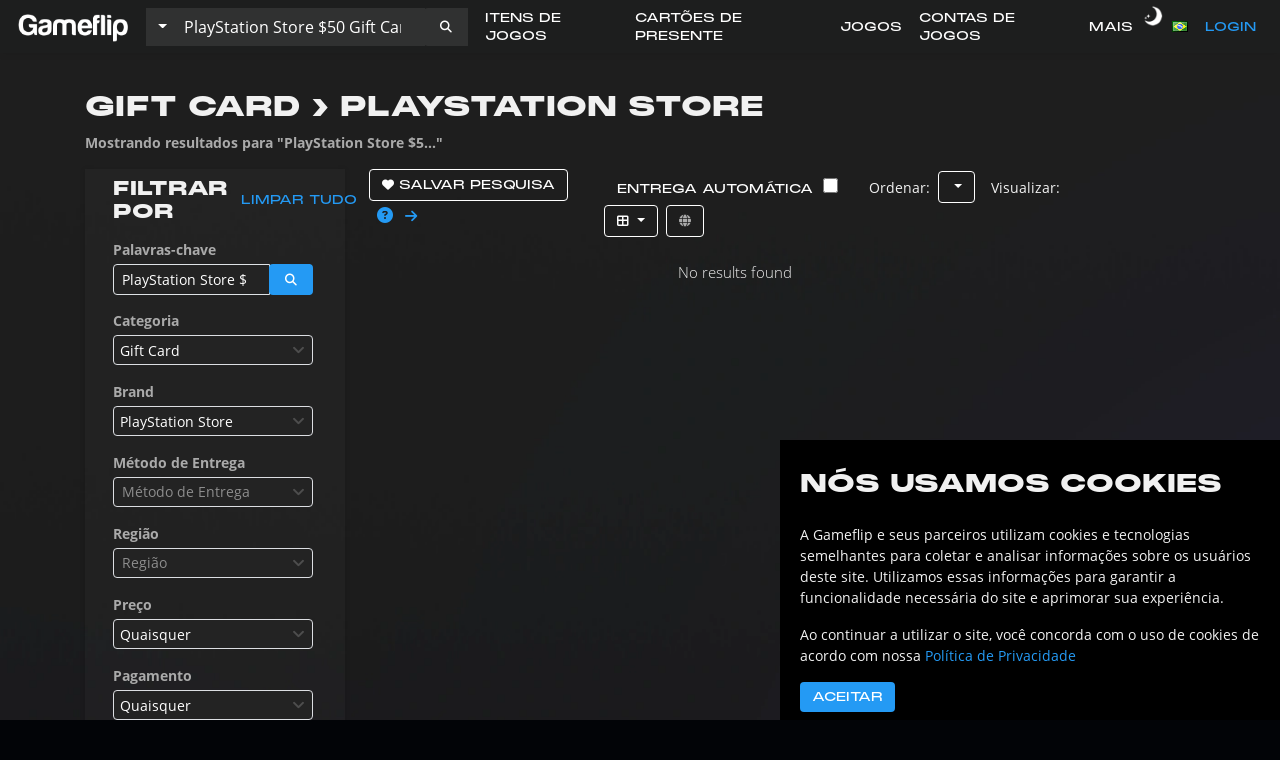

--- FILE ---
content_type: text/html; charset=utf-8
request_url: https://gameflip.com/pt/shop?kind=item&category=GIFTCARD&platform=playstation_network&status=onsale&term=PlayStation%20Store%20%2450%20Gift%20Card%20-%20INSTANT%20DELIVERY%21%20%F0%9F%87%BA%F0%9F%87%B8%F0%9F%87%BA%F0%9F%87%B8
body_size: 9723
content:
<!DOCTYPE html>
<html prefix="og: http://ogp.me/ns#" lang="pt">
  <head>
    <meta charset="utf-8">
    <meta name="viewport" content="width=device-width, initial-scale=1, user-scalable=0, maximum-scale=1">
    <title>PlayStation Store Cartão-presente para venda - Gameflip</title>
    <meta name="description" content="Compre PlayStation Store Cartão-presente com desconto e vender seu PlayStation Store Cartão-presente em troca de dinheiro no marketplace do Gameflip!">
    <meta name="author" content="Gameflip">
    <meta name="theme-color" content="#e7e7e7">

    <link rel="canonical" href="https://gameflip.com/pt/shop" itemprop="url" />
    
    <link rel="manifest" href="/static/manifest.json" />
    <meta name="msapplication-config" content="/static/browserconfig.xml" />

    <!-- Content Security Policy -->
    <meta http-equiv="Content-Security-Policy" content="
      form-action 'self' https://*.doubleclick.net https://*.googletagmanager.com https://*.authorize.net https://*.fingershock.com https://*.google.com https://*.skrill.com https://*.checkout.com https://*.apple.com;
    ">

    <!-- Smart App banner -->
    <meta name="apple-itunes-app" content="app-id=970274077">

    <!-- Twitter Card -->
    <meta name="twitter:card" content="summary_large_image">
    <meta name="twitter:site" content="@Gameflip">
    <meta name="twitter:title" content="PlayStation Store Cartão-presente para venda - Gameflip">
    <meta name="twitter:description" content="Compre PlayStation Store Cartão-presente com desconto e vender seu PlayStation Store Cartão-presente em troca de dinheiro no marketplace do Gameflip!">
    <meta name="twitter:image" content="https://gameflip.com/img/app/digital_card_psn.png">

    <!-- Open Graph -->
    <meta property="og:site_name" content="Gameflip">
    <meta property="og:url" content="https://gameflip.com/pt/shop" />
    <meta property="og:title" content="PlayStation Store Cartão-presente para venda - Gameflip">
    <meta property="og:description" content="Compre PlayStation Store Cartão-presente com desconto e vender seu PlayStation Store Cartão-presente em troca de dinheiro no marketplace do Gameflip!">
    <meta property="og:type" content="website">
    <meta property="og:image" content="https://gameflip.com/img/app/digital_card_psn.png">
    <meta property="og:image:secure_url" content="https://gameflip.com/img/app/digital_card_psn.png">
    <meta property="og:rich_attachment" content="true">
    <meta property="fb:app_id" content="763693647053919">

    <!-- Mobile Web -->
    <meta name="mobile-web-app-capable" content="yes">
    <meta name="apple-mobile-web-app-capable" content="yes">
    <meta name="apple-mobile-web-app-title" content="Gameflip">

    <!-- Pre-connect -->
    <link href="https://use.fontawesome.com" rel="preconnect" />
    <link href="https://production-gameflip.fingershock.com" rel="preconnect" />
    <link href="https://production-gameflipusercontent.fingershock.com" rel="preconnect" />

    <!-- DNS Prefetch -->
    <link href="//production-gameflip.fingershock.com" rel="dns-prefetch" />
    <link href="//gameflipusercontent.fingershock.com" rel="dns-prefetch" />
    <link href="//fonts.gstatic.com" rel="dns-prefetch" />
    <link href="//fonts.googleapis.com" rel="dns-prefetch" />
    <link href="//use.fontawesome.com" rel="dns-prefetch" />
    <link href="//static.zdassets.com" rel="dns-prefetch" />

    <!-- Preload -->
    <link rel="preload" href="https://gameflip.com/img/app/digital_card_psn.png" as="image">
    <link rel="preload" href="https://fonts.gstatic.com/s/opensans/v17/mem5YaGs126MiZpBA-UN_r8OUuhs.ttf" as="font" crossorigin="anonymous" />
    <link rel="preload" href="https://fonts.gstatic.com/s/opensans/v17/mem8YaGs126MiZpBA-UFVZ0e.ttf" as="font" crossorigin="anonymous" />
    <link rel="preload" href="https://fonts.gstatic.com/s/opensans/v17/mem5YaGs126MiZpBA-UN7rgOUuhs.ttf" as="font" crossorigin="anonymous" />
    <link rel="preload" href="/static/fonts/PPMonumentExtended-Regular.otf" as="font" crossorigin="anonymous" />
    <link rel="preload" href="/static/fonts/PPMonumentExtended-Light.otf" as="font" crossorigin="anonymous" />
    <link rel="preload" href="/static/fonts/PPMonumentExtended-Black.otf" as="font" crossorigin="anonymous" />

    <!-- Icons -->
    <link rel="icon" href="/img/ico/favicon.ico?v=191120">
    <link rel="icon" href="/img/ico/favicon_16x16.png?v=191120" sizes="16x16">
    <link rel="icon" href="/img/ico/favicon_32x32.png?v=191120" sizes="32x32">
    <link href="/img/ico/splash_dark_640x1136.png" rel="apple-touch-startup-image" />
    <link href="/img/ico/icon_apple_touch.png" rel="apple-touch-icon" sizes="120x120" />
    <link href="/img/ico/icon_apple_touch_152x152.png" rel="apple-touch-icon" sizes="152x152" />
    <link href="/img/ico/icon_apple_touch_167x167.png" rel="apple-touch-icon" sizes="167x167" />
    <link href="/img/ico/icon_apple_touch_180x180.png" rel="apple-touch-icon" sizes="180x180" />
    <link href="/img/ico/icon_android_touch_196x196.png" rel="shortcut icon" sizes="196x196" />

    <!-- CSS -->
    <link href="/vendor/bootstrap-5.3.8/css/bootstrap.min.css" rel="stylesheet">

    <script>
	  
	  window.BUILD_REV = '1768931906277';

          // Init Props
          var _lang = "pt";
          var _country = "US";

	  // Load gtag (new GA)
	  window.dataLayer = window.dataLayer || [];
          function gtag(){dataLayer.push(arguments);}
          gtag('consent', 'default', {
            'ad_user_data': 'denied',
            'ad_personalization': 'denied',
            'wait_for_update': 1000,
          });

          gtag('js', new Date());
          gtag('set', 'url_passthrough', true);
          gtag('config', 'G-KKCTKHN3LR');
          gtag('config', 'AW-386231420');

	  // Load MS UET
          (function(w,d,t,r,u) {
            var f,n,i;
            w[u]=w[u]||[],f=function() {
              var o={ti:"97128520", enableAutoSpaTracking: false, disableAutoPageView: true};
              o.q=w[u],w[u]=new UET(o),w[u].push("pageLoad")
            },
            n=d.createElement(t),n.src=r,n.async=1,n.onload=n.onreadystatechange=function() {
              var s=this.readyState;
              s&&s!=="loaded"&&s!=="complete"||(f(),n.onload=n.onreadystatechange=null)
            },
            i=d.getElementsByTagName(t)[0],i.parentNode.insertBefore(n,i)
          })
          (window,document,"script","//bat.bing.com/bat.js","uetq");

          // Load TikTok pixel tracking
          !function (w, d, t) {
            w.TiktokAnalyticsObject=t;var ttq=w[t]=w[t]||[];ttq.methods=["page","track","identify","instances","debug","on","off","once","ready","alias","group","enableCookie","disableCookie","holdConsent","revokeConsent","grantConsent"],ttq.setAndDefer=function(t,e){t[e]=function(){t.push([e].concat(Array.prototype.slice.call(arguments,0)))}};for(var i=0;i<ttq.methods.length;i++)ttq.setAndDefer(ttq,ttq.methods[i]);ttq.instance=function(t){for(var e=ttq._i[t]||[],n=0;n<ttq.methods.length;n++)ttq.setAndDefer(e,ttq.methods[n]);return e},ttq.load=function(e,n){var r="https://analytics.tiktok.com/i18n/pixel/events.js",o=n&&n.partner;ttq._i=ttq._i||{},ttq._i[e]=[],ttq._i[e]._u=r,ttq._t=ttq._t||{},ttq._t[e]=+new Date,ttq._o=ttq._o||{},ttq._o[e]=n||{};n=document.createElement("script");n.type="text/javascript",n.async=!0,n.src=r+"?sdkid="+e+"&lib="+t;e=document.getElementsByTagName("script")[0];e.parentNode.insertBefore(n,e)};
            ttq.load('CQKLO23C77U47I0VNS10');
            ttq.page();
          }(window, document, 'ttq');

          <!-- Load Reddit Pixel -->
          !function(w,d){if(!w.rdt){var p=w.rdt=function(){p.sendEvent?p.sendEvent.apply(p,arguments):p.callQueue.push(arguments)};p.callQueue=[];var t=d.createElement("script");t.src="https://www.redditstatic.com/ads/pixel.js",t.async=!0;var s=d.getElementsByTagName("script")[0];s.parentNode.insertBefore(t,s)}}(window,document);

          <!-- Load Meta Pixel -->
          !function(f,b,e,v,n,t,s)
          {if(f.fbq)return;n=f.fbq=function(){n.callMethod?
          n.callMethod.apply(n,arguments):n.queue.push(arguments)};
          if(!f._fbq)f._fbq=n;n.push=n;n.loaded=!0;n.version='2.0';
          n.queue=[];t=b.createElement(e);t.async=!0;
          t.src=v;s=b.getElementsByTagName(e)[0];
          s.parentNode.insertBefore(t,s)}(window, document,'script',
          'https://connect.facebook.net/en_US/fbevents.js');
    </script>

    <script>
      var mmapiws = window.__mmapiws = window.__mmapiws || {};
      mmapiws.accountId = "115108";
    </script>

    <script type="application/ld+json">
      {
        "@context":"http://schema.org",
        "@type": "WebSite",
        "url": "https://gameflip.com/",
        "potentialAction": {
          "@type": "SearchAction",
          "target": "https://gameflip.com/shop?term={search_term_string}", "query-input": "required name=search_term_string"
        }
      }
    </script>

    <script>!function(e){"use strict";function s(s){if(s){var t=e.documentElement;t.classList?t.classList.add("webp"):t.className+=" webp",window.sessionStorage.setItem("webpSupport",!0)}}!function(e){if(window.sessionStorage&&window.sessionStorage.getItem("webpSupport"))s(!0);else{var t=new Image;t.onload=t.onerror=function(){e(2===t.height)},t.src="[data-uri]"}}(s)}(document);
    </script>
  <link href="/css/main.css?8558b3b04f92ce3cdbe8" rel="stylesheet"><link href="/css/theme-light.css?8558b3b04f92ce3cdbe8" rel="stylesheet"></head>

  <body id="page-body">
    <!-- React Content -->
    <div id="gf-content"><!--$--><div id="content"><header><nav id="navbar" class="navbar navbar-expand-md fixed-top megamenu"><div class="container-fluid px-0 py-1 px-md-3 py-md-0"><div class="navbar-header "><a title="Gameflip" class="navbar-brand" href="/pt/"><img class="gf-whiten" src="/img/app/gf_logo_grey.png" alt="Gameflip Logo" height="40px" style="--aspect-ratio:3.7954545454545454"/></a></div><div class="navbar-mobile-signin hidden-desktop ms-auto text-primary text-uppercase gf-font-header">Login<!-- --> <i class="fa-solid fa-user gf-fontsize-1 ms-1"></i></div><div class="navbar-dark navbar-toggler pe-0 border-none"><button id="navbar-toggler-button" type="button" class="btn btn-primary gf-center collapsed" data-bs-toggle="collapse" data-bs-target="#collapse-dropdown" aria-label="Menu" aria-expanded="false"><span class="navbar-toggler-symbol ">≡</span></button></div><div id="collapse-dropdown" class="collapse navbar-collapse"><ul class="nav navbar-nav navbar-left"><li id="megamenu_0" class="menu-item row g-0 d-flex "><a href="#" class="col-10"><span class="megamenu-label">Login</span></a><span class="col-2 justify-content-center align-self-center fas fa-chevron-right text-white"></span></li><li id="megamenu_1" class="menu-item row g-0 d-flex megamenu"><a class="col-10" href="/pt/shop/game-items?status=onsale"><span class="megamenu-label" data-to="/shop/game-items?status=onsale">Itens de Jogos</span></a></li><li id="megamenu_2" class="menu-item row g-0 d-flex d-xs-none"><a class="col-10" href="/pt/shop/gift-cards?status=onsale"><span class="megamenu-label" data-to="/shop/gift-cards?status=onsale">Cartões de Presente</span></a></li><li id="megamenu_3" class="menu-item row g-0 d-flex d-md-none d-lg-block"><a class="col-10" href="/pt/shop/games?status=onsale"><span class="megamenu-label" data-to="/shop/games?status=onsale">Jogos</span></a></li><li id="megamenu_4" class="menu-item row g-0 d-flex d-md-none d-xl-block"><a class="col-10" href="/pt/shop/game-accounts?status=onsale"><span class="megamenu-label" data-to="/shop/game-accounts?status=onsale">Contas de Jogos</span></a></li><li id="megamenu_5" class="menu-item row g-0 d-flex d-md-none d-lg-block"><a href="#" class="col-10"><span class="megamenu-label">Mais</span></a><span class="col-2 justify-content-center align-self-center fas fa-chevron-right text-white"></span></li><li id="megamenu_6" class="menu-item row g-0 d-flex d-lg-none d-xl-flex"><a href="#" class="col-10"><span class="megamenu-label">Opções</span></a><span class="col-2 justify-content-center align-self-center fas fa-chevron-right text-white"></span></li></ul></div></div><form class="navbar-left navbar-search  navbar-search-mobile hidden-desktop" role="search"><div class="input-group flex-nowrap input-group-lg"><div class="input-group-prepend"><button type="button" class="search-input-button btn btn-dark dropdown-toggle gf-font-body gf-text-transformless px-2" data-bs-toggle="dropdown" aria-haspopup="true" aria-expanded="false">Todos<!-- --> <span class="caret"></span></button><ul class="dropdown-menu"><li class="dropdown-item"><div id="">Todos</div></li><li class="dropdown-item"><div id="DIGITAL_INGAME">Item do jogo</div></li><li class="dropdown-item"><div id="GIFTCARD">Cartão-presente</div></li><li class="dropdown-item"><div id="CONSOLE_VIDEO_GAMES">Jogo</div></li><li class="dropdown-item"><div id="ACCOUNT">Conta do jogo</div></li><li class="dropdown-item"><div id="VIDEO_DVD">Filme</div></li><li class="dropdown-item"><div id="BOOSTING">Boosting &amp; Coaching</div></li><li class="dropdown-item"><div id="SOFTWARE">Software</div></li><li class="dropdown-item"><div id="CREATIVE">Criativos</div></li><li class="dropdown-item"><div id="VIDEO_GAME_HARDWARE">Console</div></li><li class="dropdown-item"><div id="VIDEO_GAME_ACCESSORIES">Acessórios</div></li><li class="dropdown-item"><div id="TOYS_AND_GAMES">Colecionável</div></li><li class="dropdown-item"><div id="UNKNOWN">Outros</div></li></ul></div><input class="search-input form-control px-2" type="search" placeholder="O que você procura?" aria-label="Busque Anúncios" value="PlayStation Store $50 Gift Card - INSTANT DELIVERY! 🇺🇸🇺🇸"/><div class="input-group-append"><span class="search-input-button d-flex align-items-center btn btn-primary m-0 px-3" role="button" aria-label="Pesquisar"><span class="fa fa-search"></span></span></div><ul class="dropdown-menu gf-scrollbar" style="width:100%;overflow:hidden"></ul></div></form></nav></header><div id="search" role="main"><div class="screen container-xl mt-0 mt-md-3"><div class="row"><div class="col-12"><h1>Cartão-presente › PlayStation Store</h1><div class="mt-n1 mb-3 text-muted fw-bold">Mostrando resultados para<!-- --> &quot;<!-- -->PlayStation Store $5...<!-- -->&quot;</div></div></div><div class="row"><div class="col-12 col-md-4 col-xl-3"><div class="search-filter-container gf-theme-shade "><div class="container-fluid d-block d-sm-none"><div class="d-flex"><button class="btn btn-primary gf-font-body text-capitalize"><span class="fa-solid fa-sliders"></span> <!-- -->Filtros</button></div></div><div class="search-filter container-fluid mb-0 mb-md-3 d-none d-md-block"><div class="px-3 d-flex align-items-center py-2"><h3 class="my-0">Filtrar por</h3><button class="btn btn-link ms-auto">Limpar tudo</button></div><div class="px-3 d-flex flex-column"><div class="my-2 pe-1" style="min-width:10rem"><label for="keyword" class="text-muted fw-bold mb-1">Palavras-chave</label><form class="ss-input-style" role="search"><div class="input-group flex-nowrap input-group-sm"><input class="search-input form-control px-2" type="search" placeholder="Pesquisar" aria-label="Busque Anúncios" value="PlayStation Store $50 Gift Card - INSTANT DELIVERY! 🇺🇸🇺🇸"/><div class="input-group-append"><span class="search-input-button d-flex align-items-center btn btn-primary m-0 px-3" role="button" aria-label="Pesquisar"><span class="fa fa-search"></span></span></div><ul class="dropdown-menu gf-scrollbar" style="width:100%;overflow:hidden"></ul></div></form></div><div class="my-2 pe-1" style="min-width:10rem"><label for="category" class="text-muted mb-1 fw-bold">Categoria</label><select id="category" class=""></select></div><div class="my-2 pe-1" style="min-width:10rem"><label for="mediatype" class="text-muted mb-1 fw-bold">Tipo de mídia</label><select id="mediatype" class=""></select></div><div class="my-2 pe-1" style="min-width:10rem"><label for="delivery_method" class="text-muted mb-1 fw-bold">Método de Entrega</label><select id="delivery_method" class=""></select></div><div class="my-2 pe-1" style="min-width:10rem"><div class=""><label for="price" class="text-muted mb-1 fw-bold">Preço</label><select id="price" class=""></select></div></div><div class="my-2 pe-1" style="min-width:10rem"><label for="availability" class="text-muted mb-1 fw-bold">Disponibilidade</label><select id="availability" class=""></select></div></div><div class="px-3 d-flex flex-column"><div class="w-100 my-2 pe-1"></div></div></div></div></div><div class="col-12 col-md-8"><div class="d-flex mb-3"><div class="me-3"><button class="btn btn-outline-secondary"><span class="fa-solid fa-heart" aria-hidden="true"></span><span class="d-none d-sm-inline-block"> <!-- -->Salvar pesquisa</span></button><span class="d-none d-sm-inline-block ms-2"><span id="following1131" class="pointer btn-link" tabindex="0" aria-label="Salvar pesquisa" role="button" data-bs-html="true" data-bs-toggle="popover" data-bs-trigger="focus" data-bs-placement="top" data-bs-container="body" data-bs-title="Salvar pesquisa" data-bs-content="Use Siga a Pesquisa para ser notificado quando houver novos anúncios que correspondam aos seus critérios de pesquisa!"><span class="fa fa-question-circle popover-icon" aria-hidden="true"></span></span></span><a class="ms-2 p-1 d-none d-sm-inline-block" href="/pt/followings/following"><span class="fas fa-arrow-right" aria-hidden="true"></span></a></div><div class="ms-auto"><span class="btn d-none d-md-inline-block" style="margin-right:5px">Entrega Automática<!-- -->  <input type="checkbox"/></span><span class="btn-group d-none d-md-inline-block mx-2">Ordenar<!-- -->:</span><span class="btn-group me-2"><button class="btn btn-outline-secondary dropdown-toggle" type="button" data-bs-toggle="dropdown" aria-haspopup="true" aria-expanded="true"><span class="d-none d-md-inline-block"> </span><span class="d-inline-block d-sm-none gf-font-body text-capitalize"> <!-- -->Ordenar</span><span class="caret"></span></button><ul class="dropdown-menu pointer" role="menu"><li class="dropdown-item"><a>Mais Relevante</a></li><li class="dropdown-item"><a>Mais Recente</a></li><li class="dropdown-item"><a>Menor Preço</a></li><li class="dropdown-item"><a>Preço Mais alto</a></li><li class="dropdown-item"><a>Vendedores Mais Qualificados</a></li><li class="dropdown-item"><a>Maiores Vendedores</a></li></ul></span><span class="btn-group d-none d-md-inline-block mx-2">Visualizar<!-- -->: </span><span class="btn-group me-2"><button class="btn btn-outline-secondary dropdown-toggle" type="button" data-bs-toggle="dropdown" aria-haspopup="true" aria-expanded="true"><span class="fa fa-th-large" aria-hidden="true"></span> <span class="caret"></span></button><ul class="dropdown-menu pointer" role="menu"><li class="dropdown-item"><a><span class="fa fa-th-large" aria-hidden="true"></span> <!-- -->Matriz</a></li><li class="dropdown-item"><a><span class="fa fa-th-list" aria-hidden="true"></span> <!-- -->Anunciar</a></li></ul></span><span class="btn-group d-md-inline-block"><button class="btn btn-outline-secondary" title="Conectado"><span class="fa-solid fa-globe text-muted" aria-hidden="true"></span></button></span></div></div><div class="d-flex justify-content-center"><div class="spinner spinner-inline"><div class="bounce1"></div><div class="bounce2"></div><div class="bounce3"></div></div></div><div class="row "><div class="listing-detail view-grid col-6 col-md-4 col-lg-3"><div class="row g-0 thumbnail"><div class="col-12"><a class="position-relative " title="$50.00 PLAYSTATION STORE - INSTANT DELIVERY" href="/pt/item/-50-00-playstation-store-instant-delivery/05cce990-53c9-42ab-b181-8347f2729208"><div class="overflow-hidden" style="--aspect-ratio:1"><picture> <source type="image/webp" srcSet="https://production-gameflipusercontent.fingershock.com/us-east-1:976c2b6e-bab8-4d57-a96d-d2b4b2aaf89e/05cce990-53c9-42ab-b181-8347f2729208/5559af68-da54-4b72-a52c-18f37f690af5/320x320.webp"/><source type="image/jpeg" srcSet="https://production-gameflipusercontent.fingershock.com/us-east-1:976c2b6e-bab8-4d57-a96d-d2b4b2aaf89e/05cce990-53c9-42ab-b181-8347f2729208/5559af68-da54-4b72-a52c-18f37f690af5/320x320.jpg"/> <img loading="" class="rounded gf-theme-border img-fluid w-100 bg_2d" src="https://production-gameflipusercontent.fingershock.com/us-east-1:976c2b6e-bab8-4d57-a96d-d2b4b2aaf89e/05cce990-53c9-42ab-b181-8347f2729208/5559af68-da54-4b72-a52c-18f37f690af5/320x320.webp" alt="$50.00 PLAYSTATION STORE - INSTANT DELIVERY" dim="320"/> </picture></div><div class="d-flex small" style="position:absolute;top:0;width:100%"></div></a></div><div class="caption col-12"><div class="row g-0"><a class="position-relative col-12 description normal" href="/pt/item/-50-00-playstation-store-instant-delivery/05cce990-53c9-42ab-b181-8347f2729208"><p class="pe-4">$50.00 PLAYSTATION STORE - INSTANT DELIVERY</p></a><a title="Buscar similar" class="tool-icon" href="/pt/shop?kind=item&amp;category=GIFTCARD&amp;platform=playstation_network&amp;status=onsale&amp;term=%2450.00%20PLAYSTATION%20STORE%20-%20INSTANT%20DELIVERY"><span class="fa fa-search gf-fontsize-6" aria-hidden="true"></span></a></div><div class="mb-1 d-flex justify-content-start"><div class="price normal"><span class="formatted-money"><span class="money gf-text-heading">$54.98</span><span class="small text-muted"> <!-- -->USD</span></span></div><div class="ms-auto price normal"></div></div><div class="d-flex"><span class="me-auto d-flex align-items-center small"> </span><img class="img-digital-delivery img-fluid gf-theme-white" alt="Código Digital" src="/img/app/icon_delivery_key_instant.png"/><img class="img-digital-delivery img-fluid gf-theme-white" data-bs-toggle="tooltip" title="Restrição de região: United States" alt="Region restricted" src="/img/app/icon_digital_globe_restrictedv2.png"/></div></div></div></div><div class="listing-detail view-grid col-6 col-md-4 col-lg-3"><div class="row g-0 thumbnail"><div class="col-12"><a class="position-relative " title="🇺🇸$100.00 PLAYSTATION STORE🇺🇸 - INSTANT DELIVERY" href="/pt/item/-100-00-playstation-store-instant-delivery/05c14a05-e09a-43f3-8a5c-1d6e16343802"><div class="overflow-hidden" style="--aspect-ratio:1"><picture> <source type="image/webp" srcSet="https://production-gameflipusercontent.fingershock.com/us-east-1:976c2b6e-bab8-4d57-a96d-d2b4b2aaf89e/05c14a05-e09a-43f3-8a5c-1d6e16343802/f877bbc3-be46-476d-834b-f55f97682030/320x320.webp"/><source type="image/jpeg" srcSet="https://production-gameflipusercontent.fingershock.com/us-east-1:976c2b6e-bab8-4d57-a96d-d2b4b2aaf89e/05c14a05-e09a-43f3-8a5c-1d6e16343802/f877bbc3-be46-476d-834b-f55f97682030/320x320.jpg"/> <img loading="" class="rounded gf-theme-border img-fluid w-100 bg_2d" src="https://production-gameflipusercontent.fingershock.com/us-east-1:976c2b6e-bab8-4d57-a96d-d2b4b2aaf89e/05c14a05-e09a-43f3-8a5c-1d6e16343802/f877bbc3-be46-476d-834b-f55f97682030/320x320.webp" alt="🇺🇸$100.00 PLAYSTATION STORE🇺🇸 - INSTANT DELIVERY" dim="320"/> </picture></div><div class="d-flex small" style="position:absolute;top:0;width:100%"></div></a></div><div class="caption col-12"><div class="row g-0"><a class="position-relative col-12 description normal" href="/pt/item/-100-00-playstation-store-instant-delivery/05c14a05-e09a-43f3-8a5c-1d6e16343802"><p class="pe-4">🇺🇸$100.00 PLAYSTATION STORE🇺🇸 - INSTANT DELIVERY</p></a><a title="Buscar similar" class="tool-icon" href="/pt/shop?kind=item&amp;category=GIFTCARD&amp;platform=playstation_network&amp;status=onsale&amp;term=%F0%9F%87%BA%F0%9F%87%B8%24100.00%20PLAYSTATION%20STORE%F0%9F%87%BA%F0%9F%87%B8%20-%20INSTANT%20DELIVERY"><span class="fa fa-search gf-fontsize-6" aria-hidden="true"></span></a></div><div class="mb-1 d-flex justify-content-start"><div class="price normal"><span class="formatted-money"><span class="money gf-text-heading">$109.98</span><span class="small text-muted"> <!-- -->USD</span></span></div><div class="ms-auto price normal"></div></div><div class="d-flex"><span class="me-auto d-flex align-items-center small"> </span><img class="img-digital-delivery img-fluid gf-theme-white" alt="Código Digital" src="/img/app/icon_delivery_key_instant.png"/><img class="img-digital-delivery img-fluid gf-theme-white" data-bs-toggle="tooltip" title="Restrição de região: United States" alt="Region restricted" src="/img/app/icon_digital_globe_restrictedv2.png"/></div></div></div></div><div class="listing-detail view-grid col-6 col-md-4 col-lg-3"><div class="row g-0 thumbnail"><div class="col-12"><a class="position-relative " title="🇺🇸$100.00 PLAYSTATION STORE🇺🇸 - INSTANT DELIVERY" href="/pt/item/-100-00-playstation-store-instant-delivery/058a2e62-192e-48a8-aaab-2729f4b29251"><div class="overflow-hidden" style="--aspect-ratio:1"><picture> <source type="image/webp" srcSet="https://production-gameflipusercontent.fingershock.com/us-east-1:976c2b6e-bab8-4d57-a96d-d2b4b2aaf89e/058a2e62-192e-48a8-aaab-2729f4b29251/d91773d4-6fa0-44d2-99cd-74221e84f2e6/320x320.webp"/><source type="image/jpeg" srcSet="https://production-gameflipusercontent.fingershock.com/us-east-1:976c2b6e-bab8-4d57-a96d-d2b4b2aaf89e/058a2e62-192e-48a8-aaab-2729f4b29251/d91773d4-6fa0-44d2-99cd-74221e84f2e6/320x320.jpg"/> <img loading="" class="rounded gf-theme-border img-fluid w-100 bg_2d" src="https://production-gameflipusercontent.fingershock.com/us-east-1:976c2b6e-bab8-4d57-a96d-d2b4b2aaf89e/058a2e62-192e-48a8-aaab-2729f4b29251/d91773d4-6fa0-44d2-99cd-74221e84f2e6/320x320.webp" alt="🇺🇸$100.00 PLAYSTATION STORE🇺🇸 - INSTANT DELIVERY" dim="320"/> </picture></div><div class="d-flex small" style="position:absolute;top:0;width:100%"></div></a></div><div class="caption col-12"><div class="row g-0"><a class="position-relative col-12 description normal" href="/pt/item/-100-00-playstation-store-instant-delivery/058a2e62-192e-48a8-aaab-2729f4b29251"><p class="pe-4">🇺🇸$100.00 PLAYSTATION STORE🇺🇸 - INSTANT DELIVERY</p></a><a title="Buscar similar" class="tool-icon" href="/pt/shop?kind=item&amp;category=GIFTCARD&amp;platform=playstation_network&amp;status=onsale&amp;term=%F0%9F%87%BA%F0%9F%87%B8%24100.00%20PLAYSTATION%20STORE%F0%9F%87%BA%F0%9F%87%B8%20-%20INSTANT%20DELIVERY"><span class="fa fa-search gf-fontsize-6" aria-hidden="true"></span></a></div><div class="mb-1 d-flex justify-content-start"><div class="price normal"><span class="formatted-money"><span class="money gf-text-heading">$109.98</span><span class="small text-muted"> <!-- -->USD</span></span></div><div class="ms-auto price normal"></div></div><div class="d-flex"><span class="me-auto d-flex align-items-center small"> </span><img class="img-digital-delivery img-fluid gf-theme-white" alt="Código Digital" src="/img/app/icon_delivery_key_instant.png"/><img class="img-digital-delivery img-fluid gf-theme-white" data-bs-toggle="tooltip" title="Restrição de região: United States" alt="Region restricted" src="/img/app/icon_digital_globe_restrictedv2.png"/></div></div></div></div></div><div class="row d-block"></div></div></div></div><div class="container-lg"><div class="row"><div class="col-12"><div class="container pt-3 pb-5 py-md-5"><div class="row"><div class="d-flex px-0 px-md-4 p-4 col-12 col-lg-6"><div class="px-0 pt-0 pl-md-4 pr-md-4 fw-lighter"><div class=""><div class="row"><div class="col-12 col-md-4 d-flex justify-content-center justify-content-md-end align-items-center"><img loading="lazy" class="img-fluid gf-theme-white" src="/img/front/shield_white.png" alt="Garantia Gameflip" width="144" height="144" style="--aspect-ratio:1"/></div><div class="col-12 col-md-8 text-center text-md-left"><p class="fw-bold text-uppercase gf-font-header gf-text-header-smaller">Garantia Gameflip</p><div class="gf-text-heading">Compre com confiança com nossa Garantia Gameflip.<br/><br/>Receba o item que comprou ou seu dinheiro de volta.</div><div class="text-center"><a href="https://support.gameflip.com/hc/en-us/articles/205357318" target="_blank" rel="noopener" class="gf-button-solid gf-button-solid-alt">Saber mais</a></div></div></div></div></div></div><div class="d-flex px-0 px-md-4 p-4 col-12 col-lg-6"><div class="px-0 pt-0 pl-md-4 pr-md-4 fw-lighter"><p class="fw-bold text-uppercase gf-font-header gf-text-header-smaller mt-2">Perguntas Frequentes</p><div class="about-faq-block col-12 px-0 px-md-3 mb-3 pointer col-12"><div class="about-faq-question-outer"><span class="about-faq-toggle gf-theme-color-white fa-solid fa-xmark"></span><span class="about-faq-question gf-text-heading">Como funciona a entrega?</span></div><div class="about-faq-answer-outer mt-2 mb-4 d-none"><span class="about-faq-toggle gf-theme-color-white fa-solid fa-xmark"></span><span class="about-faq-answer"><div>Dependendo do tipo de item sendo vendido, vendedores possuem formas diferentes para entregar<ul><li><img class="img-fluid gf-theme-white gf-icon-32 d-inline-block" src="/img/app/icon_delivery_key_instant.png"/> <!-- -->Entrega Automática<!-- -->: <!-- -->O item fica guardado de forma segura no Gameflip e será entregue automaticamente para você após a compra ser concluída.</li><li><img class="img-fluid gf-theme-white gf-icon-32 d-inline-block" src="/img/app/icon_delivery_transfer.png"/> <!-- -->Transferência Coordenada<!-- -->: <!-- -->O(A) Vendedor(a) irá contactar você diretamente através da página de pedido para coordenar a entrega do item no jogo ou plataforma que foi adquirido.</li><li><img class="img-fluid gf-theme-white gf-icon-32 d-inline-block" src="/img/app/icon_delivery_key.png"/> <!-- -->Entrega Manual<!-- -->: <!-- -->O(A) Vendedor(a) irá enviar o código para o item que foi comprado através da página do pedido.</li><li><img class="img-fluid gf-theme-white gf-icon-32 d-inline-block" src="/img/app/icon_delivery_bot.png"/> <!-- -->Entrega por Bot<!-- -->: <!-- -->Exclusivos para jogos da Steam, itens com entrega via bot são mantidos pelo bot da Gameflip e serão transferidos para você após a compra ser completada.</li></ul></div></span></div></div><div class="about-faq-block col-12 px-0 px-md-3 mb-3 pointer col-12"><div class="about-faq-question-outer"><span class="about-faq-toggle gf-theme-color-white fa-solid fa-xmark"></span><span class="about-faq-question gf-text-heading">Como minhas compras são protegidas?</span></div><div class="about-faq-answer-outer mt-2 mb-4 d-none"><span class="about-faq-toggle gf-theme-color-white fa-solid fa-xmark"></span><span class="about-faq-answer"><div>Sim! Toda informação de compras é encriptada no Gameflip e nossa Garantia Gameflip cobre todas transações com 100% de cash-back. Caso um problema surja durante a transação, basta apertar o botão &quot;Parar a Transação e Abrir Disputa&quot; e vamos ajudar a resolver o problema.<ol><li>O(A) Vendedor(a) não enviou o item</li><li>O item entregue não funciona</li><li>O item entregue não é o anunciado</li></ol><p></p><span>Leia mais sobre <a href="https://support.gameflip.com/hc/en-us/articles/205357318-What-is-the-Gameflip-Guarantee" target="_blank" rel="noopener">Garantia Gameflip</a>.</span></div></span></div></div><div class="about-faq-block col-12 px-0 px-md-3 mb-3 pointer col-12"><div class="about-faq-question-outer"><span class="about-faq-toggle gf-theme-color-white fa-solid fa-xmark"></span><span class="about-faq-question gf-text-heading">Como eu contato o(a) vendedor(a) após uma compra?</span></div><div class="about-faq-answer-outer mt-2 mb-4 d-none"><span class="about-faq-toggle gf-theme-color-white fa-solid fa-xmark"></span><span class="about-faq-answer">Após realizar uma compra, uma página de pedido ficará disponível onde você pode conversar com o(a) vendedor(a), conferir informações sobre a entrega do item e contatar nosso time de suporte caso precise de mais assistência.</span></div></div><div class="about-faq-block col-12 px-0 px-md-3 mb-3 pointer col-12"><div class="about-faq-question-outer"><span class="about-faq-toggle gf-theme-color-white fa-solid fa-xmark"></span><span class="about-faq-question gf-text-heading">Quem vende esses itens?</span></div><div class="about-faq-answer-outer mt-2 mb-4 d-none"><span class="about-faq-toggle gf-theme-color-white fa-solid fa-xmark"></span><span class="about-faq-answer">Gameflip é um marketplace aberto para profissionais e indivíduos que desejam vender e comprar tudo de jogos. Temos vários níveis de proteção para garantir um alto nível de segurança e proteção a todos usuários.</span></div></div><div class="about-faq-block col-12 px-0 px-md-3 mb-3 pointer col-12"><div class="about-faq-question-outer"><span class="about-faq-toggle gf-theme-color-white fa-solid fa-xmark"></span><span class="about-faq-question gf-text-heading">Como posso vender meus itens?</span></div><div class="about-faq-answer-outer mt-2 mb-4 d-none"><span class="about-faq-toggle gf-theme-color-white fa-solid fa-xmark"></span><span class="about-faq-answer">Get started by creating your Gameflip account and in the account menu, choose &quot;Start Selling&quot;. Make sure to include all relevant information and an enticing image to attract buyers to your listing.</span></div></div><div class="about-faq-block col-12 px-0 px-md-3 mb-3 pointer col-12"><div class="about-faq-question-outer"><span class="about-faq-toggle gf-theme-color-white fa-solid fa-xmark"></span><span class="about-faq-question gf-text-heading">Como posso saber mais sobre os vendedores?</span></div><div class="about-faq-answer-outer mt-2 mb-4 d-none"><span class="about-faq-toggle gf-theme-color-white fa-solid fa-xmark"></span><span class="about-faq-answer">Clique na imagem de perfil do(a) vendedor(a) para visitar o perfil dele(a). Lá você pode conferir mais informações e checar as avaliações.</span></div></div><div class="text-center"><a class="gf-button-solid gf-button-solid-alt" href="https://support.gameflip.com/hc/en-us" target="_blank">Confira mais</a></div></div></div></div></div></div></div></div></div><footer><div class="footer"><div class="container"><div class="row"><div class="flex-column d-none d-md-flex col-4"><div class="row"><div class="d-none d-md-inline-block col-12"><p class="text-center text-uppercase gf-font-header gf-text-header-smaller">Junte-se à Nossa Comunidade</p><ul class="list-unstyled list-inline d-flex justify-content-center align-items-center"><li class="gf-color-white pb-3 pe-2 "><a href="https://twitter.com/Gameflip" target="_blank" rel="noopener noreferrer nofollow" aria-label="Twitter"><span class="gf-fontsize-10 fa-brands fa-x-twitter"></span></a></li><li class="gf-color-white pb-3 pe-2 ps-2"><a href="https://instagram.com/gameflipapp" target="_blank" rel="noopener noreferrer nofollow" aria-label="Instagram"><span class="gf-fontsize-10 fa-brands fa-instagram"></span></a></li><li class="gf-color-white pb-3 pe-2 ps-2"><a href="https://facebook.com/Gameflipapp" target="_blank" rel="noopener noreferrer nofollow" aria-label="Facebook"><span class="gf-fontsize-10 fa-brands fa-facebook-f"></span></a></li><li class="gf-color-white pb-3 pe-2 ps-2"><a href="https://www.reddit.com/r/Gameflip/" target="_blank" rel="noopener noreferrer nofollow" aria-label="Reddit"><span class="gf-fontsize-10 fa-brands fa-reddit-alien"></span></a></li></ul></div><div class="col-12"><div class="row"><div class="col-6 col-md-6"><a target="_blank" rel="noopener" href="https://itunes.apple.com/app/gameflip-buy-sell-video-games/id970274077"><img loading="lazy" width="563" height="167" class="img-fluid" src="/img/app/download-apple.webp" alt="Download Gameflip app on App Store" style="--aspect-ratio:3.37125748502994"/></a></div><div class="col-6 col-md-6"><a target="_blank" rel="noopener" href="https://play.google.com/store/apps/details?id=com.ijji.gameflip"><img loading="lazy" width="563" height="167" class="img-fluid" src="/img/app/download-google.webp" alt="Download Gameflip app on Google Play" style="--aspect-ratio:3.37125748502994"/></a></div></div></div></div></div><div class="col-6 col-md-2"><p class="text-uppercase gf-font-header gf-text-header-smaller">Vender</p><ul class="list-unstyled"><li class="gf-color-white gf-fontsize-2 fw-lighter mb-2"><a href="/pt/become-a-seller">Tornar-se um vendedor</a></li><li class="gf-color-white gf-fontsize-2 fw-lighter mb-2"><a href="/pt/overview/sell">Como Vender</a></li><li class="gf-color-white gf-fontsize-2 fw-lighter mb-2"><a href="https://support.gameflip.com/hc/en-us/categories/115000121653-Selling" target="_blank" rel="noopener">Perguntas de Venda</a></li><li class="gf-color-white gf-fontsize-2 fw-lighter mb-2"><a href="/pt/overview/sell/game-items/">Vender Itens de Jogos</a></li><li class="gf-color-white gf-fontsize-2 fw-lighter mb-2"><a href="/pt/overview/sell/games/">Vender Jogos</a></li><li class="gf-color-white gf-fontsize-2 fw-lighter mb-2"><a href="/pt/overview/sell/gift-cards/">Vender Cartões de Presente</a></li></ul></div><div class="col-6 col-md-2"><p class="text-uppercase gf-font-header gf-text-header-smaller">Comprar</p><ul class="list-unstyled"><li class="gf-color-white gf-fontsize-2 fw-lighter mb-2"><a href="https://support.gameflip.com/hc/en-us/categories/115000122734-Buying" target="_blank" rel="noopener">Perguntas de Compra</a></li><li class="gf-color-white gf-fontsize-2 fw-lighter mb-2"><a href="/pt/overview/buy">Como Comprar</a></li><li class="gf-color-white gf-fontsize-2 fw-lighter mb-2"><a href="/pt/overview/buy/game-items/">Compre itens de jogos</a></li><li class="gf-color-white gf-fontsize-2 fw-lighter mb-2"><a href="/pt/overview/buy/games/">Comprar Jogos</a></li><li class="gf-color-white gf-fontsize-2 fw-lighter mb-2"><a href="/pt/overview/buy/gift-cards/">Comprar Cartões de Presente</a></li><li class="gf-color-white gf-fontsize-2 fw-lighter mb-2"><a href="/pt/overview/buy/movies/">Comprar filmes</a></li></ul></div><div class="col-6 col-md-2"><p class="text-uppercase gf-font-header gf-text-header-smaller">Perguntas Frequentes</p><ul class="list-unstyled"><li class="gf-color-white gf-fontsize-2 fw-lighter mb-2"><a href="/pt/how-does-gameflip-work">Como funciona o Gameflip?</a></li><li class="gf-color-white gf-fontsize-2 fw-lighter mb-2"><a href="https://support.gameflip.com/hc/en-us/articles/205357318" target="_blank" rel="noopener">O que é a garantia do Gameflip?</a></li><li class="gf-color-white gf-fontsize-2 fw-lighter mb-2"><a href="https://support.gameflip.com/hc/en-us/articles/360001010933" target="_blank" rel="noopener">Como o Gameflip protege os vendedores?</a></li></ul></div><div class="col-6 col-md-2"><p class="text-uppercase gf-font-header gf-text-header-smaller">Recursos</p><ul class="list-unstyled"><li class="gf-color-white gf-fontsize-2 fw-lighter mb-2"><a href="https://support.gameflip.com" target="_blank" rel="noopener">Central de Ajuda</a></li><li class="gf-color-white gf-fontsize-2 fw-lighter mb-2"><a href="https://forum.gameflip.com/" target="_blank" rel="noopener">Fórum</a></li><li class="gf-color-white gf-fontsize-2 fw-lighter mb-2"><a href="https://support.gameflip.com/hc/en-us/articles/206128647" target="_blank" rel="noopener">Política de Devolução</a></li><li class="gf-color-white gf-fontsize-2 fw-lighter mb-2"><a href="https://gameflip.github.io/gfapi/" target="_blank" rel="noopener noreferrer nofollow">API de Desenvolvedor</a></li><li class="gf-color-white gf-fontsize-2 fw-lighter mb-2"><a href="https://support.gameflip.com/hc/en-us/requests/new" target="_blank" rel="noopener">Entre em contato</a></li><li class="gf-color-white gf-fontsize-2 fw-lighter mb-2"><a href="https://invest.gameflip.com/" target="_blank" rel="noopener">Invista na Gameflip</a></li></ul></div></div><div class="mt-4 row d-none d-md-flex"><div class="col-8"><a class="" href="/pt/"><img loading="lazy" class="footer-logo-image gf-whiten img-fluid" src="/img/app/gf_logo_grey.png" alt="Gameflip" style="--aspect-ratio:3.7954545454545454"/></a></div><div class="col-2 text-end"><button style="outline:none" class="btn-link bg-transparent px-0 border-0 text-light navbar-icon theme-toggle " role="switch" aria-label="Mudar tema" aria-checked="true"><img alt="Tema Iluminado" src="/img/app/icon_day_mode_white.png"/> <span>Tema Iluminado</span></button></div><div class="col-2"><div class="btn-group phone-input language-select justify-content-end"><a class="dropdown-toggle tidy" data-bs-toggle="dropdown" role="button" title="Idioma" aria-expanded="false"><div class="flag br"></div><span>  <!-- -->Português<!-- --> </span><span class="caret"></span></a><ul class="dropdown-menu scrollable-menu" role="menu"><li class="dropdown-item"><div class=""><span class="flag us"></span>   <!-- -->English</div></li><li class="dropdown-item"><div class=""><span class="flag es"></span>   <!-- -->Español</div></li><li class="dropdown-item"><div class=""><span class="flag fr"></span>   <!-- -->Français</div></li><li class="dropdown-item"><div class=" text-primary"><span class="flag br"></span>   <!-- -->Português</div></li><li class="dropdown-item"><div class=""><span class="flag de"></span>   <!-- -->Deutsch</div></li><li class="dropdown-item"><div class=""><span class="flag cn"></span>   <!-- -->中文</div></li><li class="dropdown-item"><div class=""><span class="flag jp"></span>   <!-- -->日本語</div></li><li class="dropdown-item"><div class=""><span class="flag vn"></span>   <!-- -->Tiếng Việt</div></li><li class="dropdown-item"><div class=""><span class="flag th"></span>   <!-- -->ไทย</div></li></ul></div></div></div><div class="row d-flex d-md-none mt-3 mb-3"><div class="col-6"><button style="outline:none" class="btn-link bg-transparent px-0 border-0 text-light navbar-icon theme-toggle " role="switch" aria-label="Mudar tema" aria-checked="true"><img alt="Tema Iluminado" src="/img/app/icon_day_mode_white.png"/> <span>Tema Iluminado</span></button></div><div class="col-6"><div class="btn-group phone-input language-select"><a class="dropdown-toggle tidy" data-bs-toggle="dropdown" role="button" title="Idioma" aria-expanded="false"><div class="flag br"></div><span>  <!-- -->Português<!-- --> </span><span class="caret"></span></a><ul class="dropdown-menu scrollable-menu" role="menu"><li class="dropdown-item"><div class=""><span class="flag us"></span>   <!-- -->English</div></li><li class="dropdown-item"><div class=""><span class="flag es"></span>   <!-- -->Español</div></li><li class="dropdown-item"><div class=""><span class="flag fr"></span>   <!-- -->Français</div></li><li class="dropdown-item"><div class=" text-primary"><span class="flag br"></span>   <!-- -->Português</div></li><li class="dropdown-item"><div class=""><span class="flag de"></span>   <!-- -->Deutsch</div></li><li class="dropdown-item"><div class=""><span class="flag cn"></span>   <!-- -->中文</div></li><li class="dropdown-item"><div class=""><span class="flag jp"></span>   <!-- -->日本語</div></li><li class="dropdown-item"><div class=""><span class="flag vn"></span>   <!-- -->Tiếng Việt</div></li><li class="dropdown-item"><div class=""><span class="flag th"></span>   <!-- -->ไทย</div></li></ul></div></div></div><div class="row d-flex d-md-none"><div class="col-12"><h3 class="mt-5 text-center">Junte-se à Nossa Comunidade</h3><ul class="list-unstyled list-inline d-flex justify-content-center align-items-center"><li class="gf-color-white pb-3 pe-2 "><a href="https://twitter.com/Gameflip" target="_blank" rel="noopener noreferrer nofollow" aria-label="Twitter"><span class="gf-fontsize-10 fa-brands fa-x-twitter"></span></a></li><li class="gf-color-white pb-3 pe-2 ps-2"><a href="https://instagram.com/gameflipapp" target="_blank" rel="noopener noreferrer nofollow" aria-label="Instagram"><span class="gf-fontsize-10 fa-brands fa-instagram"></span></a></li><li class="gf-color-white pb-3 pe-2 ps-2"><a href="https://facebook.com/Gameflipapp" target="_blank" rel="noopener noreferrer nofollow" aria-label="Facebook"><span class="gf-fontsize-10 fa-brands fa-facebook-f"></span></a></li><li class="gf-color-white pb-3 pe-2 ps-2"><a href="https://www.reddit.com/r/Gameflip/" target="_blank" rel="noopener noreferrer nofollow" aria-label="Reddit"><span class="gf-fontsize-10 fa-brands fa-reddit-alien"></span></a></li></ul></div></div><div class="row"><div class="col-12 d-inline d-md-none"><div class="row"><div class="col-6 col-md-6"><a target="_blank" rel="noopener" href="https://itunes.apple.com/app/gameflip-buy-sell-video-games/id970274077"><img loading="lazy" width="563" height="167" class="img-fluid" src="/img/app/download-apple.webp" alt="Download Gameflip app on App Store" style="--aspect-ratio:3.37125748502994"/></a></div><div class="col-6 col-md-6"><a target="_blank" rel="noopener" href="https://play.google.com/store/apps/details?id=com.ijji.gameflip"><img loading="lazy" width="563" height="167" class="img-fluid" src="/img/app/download-google.webp" alt="Download Gameflip app on Google Play" style="--aspect-ratio:3.37125748502994"/></a></div></div></div></div><div class="row mt-3"><p class="col-12 col-md-6"><span class="gf-color-white me-4"><a href="/pt/blog">Blogue</a></span><span class="gf-color-white me-4"><a href="/pt/about/company">Sobre Nós</a></span><span class="gf-color-white me-4"><a href="/pt/about/terms">Termos de Uso</a></span><span class="gf-color-white me-4"><a href="/pt/about/privacy">Política de Privacidade</a></span><br/><span class="mt-2 d-block"><span>Direitos autorais e reprodução; 2026 ijji, Inc. Todos os direitos reservados.</span>  </span></p><p class="col-12 col-md-6"><img loading="lazy" class="img-fluid" src="/img/app/icon_payment_logos_white.webp" alt="Major payment methods" style="--aspect-ratio:20"/></p><p class="col-12"> </p></div></div></div><div id="common-dialog" class="fade modal" tabindex="-1" role="dialog" aria-labelledby="common-dialogLabel" aria-hidden="true"><div class="modal-dialog modal-med"><div class="modal-content"><div class="modal-header"><h5 class="modal-title"></h5><button type="button" class="close" data-bs-dismiss="modal" data-dismiss="modal" aria-label="Close"><span aria-hidden="true">×</span></button></div><div class="modal-body"><div class="container-fluid"><div class="message row"></div></div></div></div></div></div><div id="presence-dialog" class="fade modal" tabindex="-1" role="dialog" aria-labelledby="presence-dialogLabel" aria-hidden="true"><div class="modal-dialog modal-med"><div class="modal-content"><div class="modal-header"><h5 class="modal-title">Status online</h5><button type="button" class="close" data-bs-dismiss="modal" data-dismiss="modal" aria-label="Close"><span aria-hidden="true">×</span></button></div><div class="modal-body"><div class="container-fluid form-horizontal"><strong class="text-secondary">Você está offline</strong><div><p>Por favor, use o aplicativo Gameflip para definir seu status online.</p><div class="row"><div class="col-6 col-md-6"><a target="_blank" rel="noopener" href="https://itunes.apple.com/app/gameflip-buy-sell-video-games/id970274077"><img loading="lazy" width="563" height="167" class="img-fluid" src="/img/app/download-apple.webp" alt="Download Gameflip app on App Store" style="--aspect-ratio:3.37125748502994"/></a></div><div class="col-6 col-md-6"><a target="_blank" rel="noopener" href="https://play.google.com/store/apps/details?id=com.ijji.gameflip"><img loading="lazy" width="563" height="167" class="img-fluid" src="/img/app/download-google.webp" alt="Download Gameflip app on Google Play" style="--aspect-ratio:3.37125748502994"/></a></div></div></div></div></div></div></div></div><div class="spinner blocked" style="display:none"><div class="bounce1"></div><div class="bounce2"></div><div class="bounce3"></div></div><div class="cookie-consent container-fluid"><div class="p-2"><h2>Nós Usamos Cookies</h2></div><div class="p-2">A Gameflip e seus parceiros utilizam cookies e tecnologias semelhantes para coletar e analisar informações sobre os usuários deste site. Utilizamos essas informações para garantir a funcionalidade necessária do site e aprimorar sua experiência.</div><div class="p-2"><span>Ao continuar a utilizar o site, você concorda com o uso de cookies de acordo com nossa <a href="/about/privacy">Política de Privacidade</a></span></div><div class="p-2"><button class="btn btn-primary me-2">Aceitar</button></div></div></footer></div><!--/$--></div>

    <!--Load Scripts -->
    <script defer src="/vendor/bootstrap-5.3.8/js/jquery-3.5.1.min.js"></script>
    <script defer src="/vendor/bootstrap-5.3.8/js/popper.min.js"></script>
    <script defer src="/vendor/bootstrap-5.3.8/js/bootstrap.min.js"></script>
  <script defer src="/app/gflib.js?8558b3b04f92ce3cdbe8"></script><script defer src="/app/lodash.js?8558b3b04f92ce3cdbe8"></script><script defer src="/app/react.js?8558b3b04f92ce3cdbe8"></script><script defer src="/app/vendors.js?8558b3b04f92ce3cdbe8"></script><script defer src="/app/index.js?8558b3b04f92ce3cdbe8"></script></body>
</html>


--- FILE ---
content_type: text/css; charset=UTF-8
request_url: https://gameflip.com/css/theme-light.css?8558b3b04f92ce3cdbe8
body_size: 1624
content:
.theme-light .gf-theme-white{filter:brightness(0)}.theme-light .gf-theme-black{filter:brightness(0) invert(1)}.theme-light .border,.theme-light .gf-theme-border{border:1px solid #ccc}.theme-light .border-top,.theme-light .gf-theme-border-top{border-top:1px solid #ccc!important}.theme-light .border-right,.theme-light .gf-theme-border-right{border-right:1px solid #ccc!important}.theme-light .border-bottom,.theme-light .gf-theme-border-bottom{border-bottom:1px solid #ccc!important}.theme-light .border-left,.theme-light .gf-theme-border-left{border-left:1px solid #ccc!important}.theme-light .gf-theme-background{color:#212121;background-color:#fff}.theme-light .gf-theme-hbackground:hover{background-color:rgba(0,0,0,.05)}.theme-light .gf-theme-hshade.thumbnail:hover,.theme-light .gf-theme-hshade:hover,.theme-light .gf-theme-shade,.theme-light .gf-theme-shade.info-table,.theme-light .gf-theme-shade.thumbnail{background-color:#f8f9fa}.theme-light .gf-theme-color-white,.theme-light .gf-theme-color-white a{color:#212121}.theme-light .gf-theme-color-black,.theme-light .gf-theme-color-black a{color:#fff}.theme-light .gf-theme-color-black,.theme-light .gf-theme-color-black a:hover,.theme-light .gf-theme-color-white a:hover,.theme-light .gf-theme-color-white:hover{color:#3da5f5}.theme-light .btn-link.gf-theme-color-link,.theme-light .gf-theme-color-link{color:#212121}.theme-light .btn-link.gf-theme-color-link:hover,.theme-light .gf-theme-color-link:hover{color:#249af4}.theme-light .gf-theme-shadow-black{text-shadow:0 0 2px #fff,0 0 2px #fff,0 0 2px #fff,0 0 2px #fff,0 0 2px #fff,0 0 2px #fff}.theme-light .gf-theme-shadow-white{text-shadow:0 0 2px #000,0 0 2px #000,0 0 2px #000,0 0 2px #000,0 0 2px #000,0 0 2px #000}.theme-light .gf-scrollbar{scrollbar-color:#bbb #ddd}.theme-light .gf-scrollbar::-webkit-scrollbar-thumb{background-color:rgba(0,0,0,.25);border:1px solid rgba(255,255,255,.15)}body.theme-light{color:#212121;background-color:#f5f5f5;background-image:url(/img/front/watermark_background_light.png),url(/img/front/background_light.jpg)}.webp body.theme-light{background-image:url(/img/front/watermark_background_light.webp),url(/img/front/background_light.webp)}.theme-light .thumbnail .caption{color:#212121}.theme-light .about-faq-block{color:#212121}.theme-light .edit-item .section h2 span{background-color:transparent;background-image:url(/img/front/background_light.jpg)}.theme-light .item-photo-container .carousel-inner .item img{background-color:#eee;border:1px solid #ccc}.theme-light .item-detail{border-color:#ccc}.theme-light .listing-detail .thumbnail{background-color:rgba(255,255,255,.8)}.theme-light .listing-detail.view-list .gf-whiten{filter:brightness(0)}.theme-light .listing-detail.view-list .thumbnail{border-color:#ccc}.theme-light .listing-detail .caption a.description{color:#212121}.theme-light .item-price .item-price-currency{color:#212121}.theme-light .bg_2d{background-color:#fafafa}.theme-light .thumbnail-gig .bg_2d{background-color:#ededed}.theme-light .btn-outline-secondary{color:#212121;border-color:#212121}.theme-light .btn-outline-secondary:hover{background-color:#212121;color:#fff!important}.theme-light .nav-tabs{border-color:#ccc}.theme-light .nav-tabs>li>a{color:#555!important}.theme-light .item-detail:hover{background-color:rgba(0,0,0,.05)}.theme-light .wallet .item-detail:hover{background-color:transparent}.theme-light .wallet .asset-balance{background:linear-gradient(to bottom,#f0f0f0 0,#d0d0d0 100%)}.theme-light .btn,.theme-light .btn-clear{color:#212121}.theme-light .btn-link,.theme-light a:not([href]):not([tabindex]).btn-link{color:#249af4}.theme-light .btn-link:focus,.theme-light .btn-link:hover{color:#3da5f5;text-decoration:none}.theme-light .edit-item .section{border-color:#ccc}.theme-light .message-component .message{border-color:#ccc}.theme-light .message-component .message-list{border-color:#ccc}.theme-light .gf-text-general,.theme-light .gf-text-general-paragraph p{color:#6c757d!important}.theme-light .btn-clear:focus,.theme-light .btn-clear:hover{background-color:#e5e5e5}.theme-light .btn-transparent{color:#212121;border:solid 1px #212121}.theme-light .btn-transparent:hover{color:#212121!important;border:solid 1px #fff}.theme-light .gf-button-solid{color:#fff;background-color:#000;background-image:none}.theme-light .gf-button-solid:hover{background-image:linear-gradient(to right,#249af4 0,#4d1ad7 100%)}.theme-light #followings .gf-whiten{filter:brightness(0)}.theme-light #followings .listing-detail{border-color:#ccc}.theme-light .themeable .phone-input input[type=tel]{background:#fff;border:1px solid #cacaca;box-shadow:0 1px 2px #e3e3e3 inset}.theme-light .themeable .phone-input .country-list{background-color:#fff}.theme-light .themeable .phone-input .country-list .country:hover{background-color:#e8f7fe}.theme-light .themeable .phone-input .country-list .country.highlight{background-color:#c7e2f1}.theme-light .themeable .phone-input .flag-dropdown{background-color:#eaeaea;border:1px solid #cacaca}.theme-light .themeable .phone-input .flag-dropdown.open-dropdown{background:#fff}.theme-light .modal{color:#212121}.theme-light .modal-content{color:#212121}.theme-light .modal-content .close{color:#000}.theme-light .modal-header{background-color:#fff}.theme-light .modal-footer{background-color:rgba(255,255,255,.9);border-top-color:#ccc}.theme-light .modal-title{color:#555459}.theme-light .modal-body{background-color:rgba(255,255,255,.9);backdrop-filter:blur(4px)}.theme-light .photo-dialog .modal-dialog .modal-body .close{background-color:#fff;border:solid 2px #ddd}.theme-light .photo-upload-area{background-color:#eee;border:4px dashed #ccc}.theme-light .photo-upload-size{color:#999}.theme-light .photo-upload-hint{color:#999}.theme-light .modal-dialog .modal-body .form-control,.theme-light .modal-dialog .modal-body .form-control:focus{color:#212121}.theme-light .modal-dialog .input-group-text{color:#495057;background-color:#e9ecef}.theme-light .modal-dialog select{color:#212121;background-color:transparent!important}.modal-dialog .form-control:focus,.theme-light .modal-dialog .form-control{color:#212121}.theme-light .modal-dialog .btn-outline-secondary{color:#212121}.theme-light .modal-dialog .btn.dropdown-toggle{color:#212121}.theme-light .modal-dialog .btn-clear:focus,.theme-light .modal-dialog .btn-clear:hover{background-color:#e5e5e5}.theme-light .modal-dialog .phone-input input[type=tel]{background:#fff;border:1px solid #cacaca;box-shadow:0 1px 2px #e3e3e3 inset}.theme-light .modal-dialog .phone-input .country-list{background-color:#fff}.theme-light .modal-dialog .phone-input .country-list .country:hover{background-color:#e8f7fe}.theme-light .modal-dialog .phone-input .country-list .country.highlight{background-color:#c7e2f1}.theme-light .modal-dialog .phone-input .flag-dropdown{background-color:#eaeaea;border:1px solid #cacaca}.theme-light .modal-dialog .phone-input .flag-dropdown.open-dropdown{background:#fff}.theme-light hr{border-color:#ccc}.theme-light select{color:#212121;background-color:transparent!important}.theme-light select option{background-color:transparent}.theme-light .well{color:#212121;background-color:rgba(255,255,255,.8);border-color:#ccc}.theme-light .table,.theme-light .table td,.theme-light pre{color:#212121}.theme-light .alert-info{border-color:#ccc}.theme-light .text-muted{color:#6c757d!important}.theme-light .card{color:#212121;border-color:#ccc}.theme-light .info-table .row{border-color:#ccc}.theme-light .table-bordered{border-color:#ccc!important}.theme-light .navbar .btn{color:#fff}.theme-light .dropdown-divider{border-color:#ccc}.theme-light .navbar-nav .dropdown-divider{border-color:#444}.theme-light .btn-primary{color:#fff}.theme-light .btn-secondary:hover{color:#fff}.theme-light .navbar .btn-secondary{color:#fff;background-color:#6c757d}.theme-light .form-control,.theme-light .form-control:focus{color:#212121;border:1px solid #9ca1a6}.theme-light .form-control:disabled,.theme-light .form-control[readonly]{background-color:rgba(0,0,0,.1)}.theme-light .form-select{color:#212121}.theme-light .navbar .search-input.form-control{border-color:#303131}.theme-light .search-input.form-control{border-color:#9ca1a6}.theme-light .input-group-text{color:#495057;background-color:#e9ecef}.theme-light .navbar .form-control,.theme-light .navbar .form-control:focus{color:#fff}.theme-light .popover{background-color:rgba(255,255,255,.6);border:1px solid #ccc;box-shadow:0 0 16px #ccc}.theme-light .popover-body{color:#212121;background:0 0}.theme-light .popover-header{color:#fff}.theme-light .search-filter-mobile{background-color:rgba(255,255,255,.9);border:1px solid #ccc}.theme-light .ss-main{color:#212121!important;background-color:transparent!important;border:1px solid #9ca1a6}.theme-light .ss-input-style{color:#212121!important;background-color:transparent!important}.theme-light .ss-main .ss-single-selected{color:#212121!important}.theme-light .ss-content .ss-list .ss-option{color:#212121!important}.theme-light .ss-content,.theme-light .ss-content .ss-search input{background-color:rgba(255,255,255,.95)!important;color:#666!important}.theme-light .ss-content .ss-list .ss-option.ss-disabled{background-color:#fff!important;color:#dedede!important}.theme-light .ss-main .ss-multi-selected .ss-values .ss-disabled,.theme-light .ss-main .ss-single-selected .placeholder .ss-disabled{color:#aaa!important}.theme-light .ss-content .ss-list .ss-optgroup-label-selectable:hover,.theme-light .ss-content .ss-list .ss-option.ss-highlighted,.theme-light .ss-content .ss-list .ss-option:hover{background-color:#ddd!important;color:#333!important}.theme-light #dib-search input{color:#212121!important}.theme-light .dib-cat-menu{border-color:#ccc!important}.theme-light .scroll-to-top{border:none}@media (max-width:767px){.theme-light .profile-info .profile-name{color:#212121}}

--- FILE ---
content_type: application/javascript; charset=UTF-8
request_url: https://gameflip.com/app/4805dc9d0cb3ceeea122.bundle.js
body_size: 9570
content:
"use strict";(self.webpackChunkgameflip_market=self.webpackChunkgameflip_market||[]).push([[3207],{37738(e,t,i){i.d(t,{A:()=>v}),i(96540);var s=i(79788),a=i(92715),r=i(73207),o=i(25248),h=i(57470),l=i(84272),g=i(50705),n=i(38077),p=(i(36700),i(99288));const d="change_image",_="change_vault",m="change_escrow",u=["name","description","digital_region","tags"],c=["shipping_within_days","expire_in_days","qty_avail"];class f extends a.EventHandler{constructor(){super(),this.reset()}reset(){this._media=null,this._item={},this._tags={},this._images=[],this._vault="",this._escrow="",this._steam_price=0,this._game_info={},this.previous_prop=null,this.default_cover_photo=null,this.duplicating_photos=null,this.default_video="",this.patching=!1}set media(e){this._media=e;let t=a.Util.clone(this._item);e==p._Ao?this._item={status:"draft",shipping_paid_by:"buyer",shipping_within_days:2,expire_in_days:21}:(this._item={status:"draft",digital:!0,digital_region:"none",shipping_predefined_package:"None",shipping_paid_by:"seller",digital_deliverable:"code",expire_in_days:30},["digital_deliverable","shipping_within_days","expire_in_days"].map(e=>{void 0!==t[e]&&(this._item[e]=t[e])})),this.emitChange()}get media(){return this._media}emitChangeImage(){this.emit(d)}onChangeImage(e){this.on(d,e)}offChangeImage(e){this.off(d,e)}emitChangeVault(){this.emit(_)}onChangeVault(e){this.on(_,e)}offChangeVault(e){this.off(_,e)}emitChangeEscrow(){this.emit(m)}onChangeEscrow(e){this.on(m,e)}offChangeEscrow(e){this.off(m,e)}fetchListing(e,t,i){this._item.id=e,this.emitChange(),o.A.getListing(e,s=>{if(g.A.profile.owner!=s.owner)return this.reset(),void i("Access disallowed.");if(this._media=s.digital?p.Xa7:p._Ao,s.category==p.jAV&&(this._game_info=r.A.gameInfo(s.upc),this._game_info&&this._game_info.delivery&&this._game_info.delivery.length>1&&g.A.checkCardAdded()),"draft"!=s.status){let t=[{op:"replace",path:"/status",value:"draft"}];o.A.patchListing(e,t,e=>{n.A.setItem(e),this._item=e,a.Log.debug(this._item),this.emitChange()},e=>{i("Cannot edit an onsale listing.")})}this._item=s,this._tags=r.A.itemTagsMap(s,{single:!0}),this.images=this.mapImages(s),a.Log.debug(this._item),a.Log.debug(this.images),this.emitChange(),this.updateFees(),s.digital&&"code"==s.digital_deliverable&&0==s.shipping_within_days&&this.fetchVault(),s.digital&&s.category==p.jAV&&s.escrow_status&&(this._escrow=s.escrow_status==p.ls3?"":s.escrow_status,this.emitChangeEscrow(),this.emitChange()),t(this._item)},e=>{i(e)})}fetchVault(){o.A.getDigitalVault(this._item.id,e=>{a.Log.debug(e,"vault"),this._vault=e,this.emitChangeVault(),this.emitChange()},e=>{})}set item(e){this._item=e,this.emitChange()}get item(){return this._item}postItem(e,t,i){a.Log.debug(e,"postItem"),this._item=e,e.tags&&(this._tags=r.A.itemTagsMap(e,{single:!0})),this.emitChange(),this._item.id?i&&i("Cannot create with na existing listing"):(this._item.photo&&(this.duplicating_photos=a.Util.clone(this._item.photo),delete this._item.photo),this.default_cover_photo||(this.default_cover_photo=this._item.icon_url||null),this._item.icon_url&&delete this._item.icon_url,this._item.video_url&&(this.default_video=this._item.video_url,delete this._item.video_url),this._media==p._Ao&&this._item.category==p.PiP&&(this._item.shipping_predefined_package=p.AmA,this._item.shipping_paid_by="seller"),o.A.postListing(this._item,e=>{this._media=e.digital?p.Xa7:p._Ao,n.A.setItem(e),this._item=e,this.images=this.mapImages(e),a.Log.debug(this._item,"EditItemStore.postItem: this._item"),a.Log.debug(this.images,"EditItemStore.postItem: this.images"),this.emitChange(),this.updateFees(),a.Util.isEmpty(this._item.photo)?(this.default_cover_photo&&this.uploadDefaultCoverPhoto(),this.duplicating_photos&&this.uploadDuplicatingPhotos()):a.Log.debug("Skip uploading photos"),this.default_video&&setTimeout(()=>{this.uploadDefaultVideo()},1e3),t&&t(e)},e=>{i&&i(e)}))}switchDelivery(e){switch(e){case"escrow":this._item.digital_deliverable="code",this._item.shipping_within_days=0,this._item.expire_in_days=180;break;case"transfer":this._item.digital_deliverable="transfer",delete this._item.shipping_within_days,this._item.expire_in_days=30}this.emitChange()}get deliveryOptions(){let e={},t=this._item&&this._item.category||null,i=this._item&&this._item.platform||null;if(!t&&!i)return e;let s={};if(t==p.jAV&&this._game_info)s=this._game_info;else{let e=l.A.categoryPlatforms(t);e&&e.map(e=>{e.id==i&&(s=e)})}return s.delivery&&s.delivery.length>0?s.delivery.map(t=>{e[t]=!0}):[p.BoF,p.MMy,p.luP,p.JWv,p.yWn].includes(t)?e.code=!0:[p.Gp_].includes(t)&&"gameflip"==i?e.contract=!0:e.transfer=!0,e}setItemInfo(e,t){this._item.category=e,t&&(this._item.platform=t.platform||t.id,e==p.jAV&&(t.platform&&t.id&&(this._item.upc=t.id),this._game_info=t),e==p.Gp_&&(this._item.digital_deliverable="transfer",this._item.shipping_within_days=1),t.delivery&&t.delivery.length>0&&(t.delivery.indexOf("transfer")>=0?this._item.digital_deliverable="transfer":(t.delivery.indexOf("code")>=0||t.delivery.indexOf("escrow")>=0)&&(this._item.digital_deliverable="code")),t.label&&(this._item.name=t.label),(t.cover_image||t.image)&&(this._item.icon_url=t.cover_image||t.image),t.tags&&Array.isArray(t.tags)&&t.tags.map((e,t)=>{let i=e.split(":"),s=i[0]?i[0].trim():"",a=i[1]?i[1].trim():"";s&&a&&this.setTag(s,a)})),a.Log.debug(this._item,"setItemInfo: _item"),this.emitChange()}mapImages(e){let t=[];if([e.media,e.photo].map((i,s)=>{if(i)for(let s in i){let a=i[s];s!=e.cover_photo&&(a.id=s,t.push(a))}}),t.length>0)t=a.Util.sortArrayBy(t,"display_order",1);else if(e.steam_properties&&e.steam_properties.icon_url){let i={view_url:p.beN+e.steam_properties.icon_url+"/160fx160f",display_order:0,status:"active"};t.push(i)}return t}setTag(e,t,i){if(e&&e.startsWith("_"))return a.Log.debug(e,"Cannot edit internal tag"),void(i&&i());void 0!==typeof t&&null!=t&&""!=t?this._tags[e]=t:delete this._tags[e],this.setProp("tags",r.A.itemTagsArray(this._tags),i)}getTag(e){return this._tags[e]}setProp(e,t){if(a.Log.debug(t,"setProp: "+e),this._item[e]=t,"digital_deliverable"==e&&"transfer"==t&&(this._item.shipping_within_days=1),c.indexOf(e)>=0){let i=parseInt(t);isNaN(i)?delete this._item[e]:this._item[e]=i}this.emitChange();let i=[];-1==u.indexOf(e)&&(t||0===t?i=[{op:"replace",path:"/"+e,value:t}]:null==t&&(i=[{op:"remove",path:"/"+e}]),this._media==p.Xa7?("shipping_within_days"==e&&(["code","transfer"].includes(this._item.digital_deliverable)||(i=[])),"digital_deliverable"==e&&"code"==t&&this._item.qty_avail&&this._item.qty_avail>1&&i.push({op:"remove",path:"/qty_avail"}),"digital_deliverable"==e&&"transfer"==t&&i.push({op:"replace",path:"/shipping_within_days",value:1})):"shipping_predefined_package"==e&&p.AmA==t&&i.push({op:"replace",path:"/shipping_paid_by",value:"seller"}));let s=!1;if(this.previous_prop){if(e!=this.previous_prop){let t=this.previous_prop,a=this._item[t];u.indexOf(t)>=0&&a&&(i.push({op:"replace",path:"/"+t,value:a}),s=!0),this.previous_prop=e}}else this.previous_prop=e;this._item.id&&0!=i.length&&this.setProps(i,s)}setProps(e,t,i){this._item.id&&(a.Log.debug(this._item,"setProps: this._item"),a.Log.debug(e,"setProps: params"),this.patching=!0,o.A.patchListing(this._item.id,e,s=>{this.patching=!1,e.map((e,t)=>{e.path&&e.path.includes("price")&&this.updateFees()}),i&&i(),t||(this._item=s,a.Log.debug(this._item,"setProps: item"),this.emitChange())},e=>{this.patching=!1,h.A.showErrorDialog(e)}))}updateFees(){o.A.getSellerQuote(this._item.id,null,e=>{if(e&&e.cost){for(let t in e.cost){let i=e.cost[t]||0;this._item[t]=i}e.subscription&&(this._item.subscription=e.subscription),this.emitChange()}},e=>{})}get images(){return this._images}set images(e){this._images=e,this.emitChangeImage()}uploadDuplicatingPhotos(){if(!this.duplicating_photos)return;let e=[];for(let t in this.duplicating_photos){let i=this.duplicating_photos[t],s=void 0!==i.display_order?i.display_order:-1;"pending"!=i.status&&s>=0&&e.push(i)}if(0==e.length)return;e=a.Util.sortArrayBy(e,"display_order",1);let t=0,i=()=>{let s=(()=>{if(t>=e.length)return null;let i=e[t];return t++,i.view_url})();s?this.processPhoto(s,e=>{this._item=e,i()}):(this.duplicating_photos=null,this.images=this.mapImages(this._item))};i()}uploadDefaultCoverPhoto(e){this.processPhoto(this.default_cover_photo,e),this.default_cover_photo=null}setDefaultCoverPhoto(e){this.default_cover_photo=e}uploadDefaultVideo(){this.uploadVideo(this.default_video),this.default_video=""}processPhoto(e,t){if(!this._item.id)return;this._images.push(null),this.emitChangeImage();let i=1==this._images.length;r.A.squareCrop(e,640,e=>{this.uploadPhoto(e,!1,(s,o)=>{i?r.A.squareCrop(e,320,e=>{this.uploadPhoto(e,!0,(e,i)=>{this.images=this.mapImages(i),this.emitChangeImage(),t&&t(i)})},e=>{a.Log.error(e,"Cannot square crop 320x320 image")}):(this.images=this.mapImages(o),this.emitChangeImage(),t&&t(o))})},e=>{a.Log.error(e,"Cannot square crop 640x640 image"),this._images.shift(),this.emitChangeImage()})}uploadPhoto(e,t,i){if(!this._item.id)return;let s=r.A.dataURItoBlob(e),h=t?null:0==this._images.length?0:this._images.length-1;o.A.uploadPhoto(this._item.id,s,h,t,(e,s)=>{a.Log.debug(e,"Photo uploaded"),a.Log.debug(s,"Listing after photo uploaded"),this.emitChangeImage(),i(e,s),t?this._item.cover_photo=e.id:(this._images[h]=e,a.Log.debug(this._images),this.emitChange())},e=>{a.Log.error(e,"Cannot upload image")})}deletePhoto(e){if(!this._item.id)return;if(e>=this._images.length)return;const t=this._images[e];this._images[e]=null,this.emitChangeImage();let i=0==e&&this._item.cover_photo?this._item.cover_photo:null,s=i&&this._images.length>1?this._images[1].view_url:null;o.A.deletePhoto(this._item.id,t.id,i,t=>{a.Log.debug(t),this._images.splice(e,1),a.Log.debug(this._images),this.emitChangeImage(),this.emitChange(),a.Log.debug(s,"new_cover_photo"),s&&r.A.squareCrop(s,320,e=>{this.uploadPhoto(e,!0,e=>{})})},e=>{a.Log.error(e,"Cannot delete image")})}uploadVideo(e){if(!this._item.id)return;let t=s.A.config.server_url+"/api/util/image/"+encodeURIComponent(e),i=new XMLHttpRequest;i.open("GET",t,!0),i.responseType="blob",i.onload=()=>{let e=i.response,t=p.q07;o.A.uploadMedia(this._item.id,e,"video/mp4",0,t,(e,t)=>{a.Log.debug(e,"file"),a.Log.debug(t,"listing"),this._item=a.Util.merge(this._item,t),this.emitChange()},e=>{h.A.showErrorDialog(e)})},i.send()}get vault(){return this._vault}set vault(e){a.Log.debug(e),this._vault=e,this.emitChangeVault()}putVault(e,t){this._item.id&&(this._vault=this._vault.trim(),o.A.putDigitalVault(this._item.id,this._vault,t=>{this.emitChangeVault(),this.emitChange(),e()},e=>{t(e)}))}get steam_properties(){return this._item.steam_properties}set steam_properties(e){this._item.steam_properties=e;let t=[{op:"replace",path:"/steam_properties",value:e}];o.A.patchListing(this._item.id,t,e=>{},e=>{})}get escrow(){return this._escrow}set escrow(e){a.Log.debug(e,"set escrow"),this._escrow=e,this.emitChangeEscrow(),this.emitChange()}get held_until(){let e=this._item.steam_properties||{};return e.held_until?r.A.timeToDateString(e.held_until):"next 7 days"}postEscrowDeposit(e,t){let i=this.steam_properties,s=g.A.steam_trade_url;if(!s)return;let r={steam_trade_url:s,items:[{id:i.id,appid:i.appid,contextid:2,amount:1}]};o.A.postSteamEscrowDeposit(this._item.id,r,t=>{a.Log.debug(t,"postSteamEscrowDeposit"),e(t)},e=>{t(e)})}putEscrowDeposit(e,t){o.A.putSteamEscrowDeposit(this._item.id,t=>{a.Log.debug(t,"putSteamEscrowDeposit"),e(t)},e=>{t(e)})}deleteEscrowDeposit(e,t){o.A.deleteSteamEscrowDeposit(this._item.id,t=>{a.Log.debug(t,"deleteSteamEscrowDeposit"),e(t)},e=>{t(e)})}postEscrowReturn(e,t){let i=g.A.steam_trade_url;i&&o.A.postSteamEscrowReturn(this._item.id,i,t=>{a.Log.debug(t,"postSteamEscrowReturn"),e(t)},e=>{t(e)})}putEscrowReturn(e,t){o.A.putSteamEscrowReturn(this._item.id,t=>{a.Log.debug(t,"putSteamEscrowReturn"),e(t)},e=>{t(e)})}get steam_price(){return this._steam_price}set steam_price(e){this._steam_price=e}get game_info(){return this._game_info||{}}complete(e,t,i){if(!this._item.id)return;let s=[];if(this._escrow!=p.wt9&&this._escrow!=p.jFx&&!this._item.nft_metadata&&(u.map(e=>{let t=this._item[e];if("tags"==e&&Array.isArray(t)){let e=[];t.forEach((t,i)=>{0!=t.indexOf("_")&&e.push(t)}),t=e}t&&s.push({op:"replace",path:"/"+e,value:t})}),!this._item.steam_properties)){let e=null;this.images.map((t,i)=>{t&&t.id&&(s.push({op:"replace",path:"/photo/"+t.id+"/display_order",value:i}),e||(e=t.id))}),!this._item.cover_photo&&e&&s.push({op:"replace",path:"/cover_photo",value:e})}let r=e=>{let s=[{op:"replace",path:"/status",value:e}];this.patching=!0,o.A.patchListing(this._item.id,s,e=>{this.patching=!1,a.Log.debug(e),n.A.setItem(e),this.reset(),t&&t(e)},e=>{this.patching=!1,e&&i(e)})};this._item.qty_sold?r(e):this.setProps(s,!1,()=>{r(e)})}}const v=new f},38077(e,t,i){i.d(t,{A:()=>r});var s=i(92715),a=i(99288);const r=new class{constructor(){this._items=s.Storage.getObject(a.wis)||{}}_storeItems(){let e=0,t=(new Date).getTime();for(let i in this._items)(this._items[i].cache_expire<t||e>108)&&delete this._items[i],e++;s.Storage.setObject(a.wis,this._items)}get _cache_expire(){return(new Date).getTime()+18e4}get items(){return this._items}setItem(e){this._items[e.id]={};for(let t in e)this._items[e.id][t]=e[t];this._items[e.id].cache_expire=this._cache_expire,this._storeItems()}getItem(e,t){let i=this._items[e]||null,s=(new Date).getTime();if(i){let a=i.cache_expire;t&&("boolean"==typeof t&&!0===t?a=s+1:"string"==typeof t?a=new Date(t).getTime():"function"==typeof t.getTime&&(a=t.getTime())),a<s&&(delete this._items[e],this._storeItems(),i=null)}return i}deleteItem(e){delete this._items[e],this._storeItems()}setDeleteItem(e){this._items[e]={id:e,status:"deleted",version:999,cache_expire:this._cache_expire},this._storeItems()}getItemsByStatus(e,t){let i=(new Date).getTime(),s=!1,a=[];for(let r in this._items){let o=this._items[r];o.cache_expire<i?(delete this._items[r],s=!0):e&&!(e.indexOf(o.status)>=0)||t&&t!=o.owner||a.push(o)}return s&&this._storeItems(),a}}},50584(e,t,i){i.d(t,{Ay:()=>I,FQ:()=>_,KH:()=>f,Oi:()=>u,X2:()=>m,oj:()=>v,u0:()=>A,uB:()=>c}),i(96540),i(79788);var s=i(92715),a=i(73207),r=i(25248),o=(i(9189),i(57470)),h=(i(84272),i(50705)),l=i(38077),g=i(36700),n=i(99288);const p="change_image",d="change_media",_=1,m=999,u=3,c=32,f=10,v=250,y=["name","description","price","deliver_within_days"],A=["pkg_tier1","pkg_tier2","pkg_tier3"],w=["name","description","tags"],b="listing";class C extends s.EventHandler{constructor(){super(),this.reset()}reset(){this._gig={},this._tags={},this._price_tier_count=1,this._images=[],this._media=[],this._faqs=[],this.previous_prop=null,this.duplicating_photos=null,this.patching=!1,this.stopTierTimer()}emitChangeImage(){this.emit(p)}onChangeImage(e){this.on(p,e)}offChangeImage(e){this.off(p,e)}emitChangeMedia(){this.emit(d)}onChangeMedia(e){this.on(d,e)}offChangeMedia(e){this.off(d,e)}set gig(e){this._gig=e,this.emitChange()}get gig(){return this._gig}set price_tier_count(e){this._price_tier_count=e,this.emitChange()}get price_tier_count(){return this._price_tier_count}postGig(e,t,i){s.Log.debug(e,"postGig"),this._gig=e||{},this._gig.kind=n.JI6,this._gig.expire_in_days=21,this.emitChange(),this._gig.id||(this._gig.photo&&(this.duplicating_photos=s.Util.clone(this._gig.photo),delete this._gig.photo),r.A.postListing(this._gig,e=>{l.A.setItem(e),this._gig=e,this.updateFees(),this.images=this.mapImages(e),s.Log.debug(this._gig,"EditGigStore.postGig: this._gig"),s.Log.debug(this.images,"EditGigStore.postGig: this.images"),this.emitChange(),this.duplicating_photos&&this.uploadDuplicatingPhotos(),t&&t(e)},e=>{i&&i(e)}))}fetchListing(e,t,i){this._gig.id=e,this.emitChange(),r.A.getListing(e,o=>{if(h.A.profile.owner!=o.owner)return this.reset(),void i("Access disallowed.");if("draft"!=o.status){let t=[{op:"replace",path:"/status",value:"draft"}];r.A.patchListing(e,t,e=>{l.A.setItem(e),this._gig=e,this.emitChange()},e=>{i("Cannot edit an onsale listing.")})}let g=0;A.map(e=>{o[e]&&g++}),this._price_tier_count=g,this._gig=o,this._tags=a.A.itemTagsMap(o,{single:!0}),this.updateFees(),this.images=this.mapImages(o),this.media=this.mapMedia(o),this.getFAQ(),s.Log.debug(this._gig),this.emitChange(),t(this._gig)},e=>{i(e)})}mapImages(e){let t=[];if(e.photo)for(let i in e.photo){let s=e.photo[i];"active"!=s.status||!s.display_order&&i==e.cover_photo||(s.id=i,t.push(s))}return t.length>0&&(t=s.Util.sortArrayBy(t,"display_order",1)),t}mapMedia(e){let t=[];if(e.media)for(let i in e.media){let s=e.media[i];(a.A.isVideo(s.mime_type)||"active"==s.status&&(s.display_order||i!=e.cover_photo))&&(s.id=i,t.push(s))}return t.length>0&&(t=s.Util.sortArrayBy(t,"display_order",1)),t}setTag(e,t,i){if(e&&e.startsWith("_"))return s.Log.debug(e,"Cannot edit internal tag"),void(i&&i());this._tags[e]=t,s.Log.debug(this._tags,"Set new tags"),this.setProp("tags",a.A.itemTagsArray(this._tags),i)}getTag(e){let t=this._tags[e];return s.Log.debug(t,"Existing tag value"),t}setProp(e,t,i){s.Log.debug(t,"setProp: "+e),this._gig[e]=t,this.emitChange();let a=[];w.indexOf(e)<0&&t&&a.push({op:"replace",path:"/"+e,value:t}),"category"==e&&(delete this._gig.platform,delete this._gig.genre,this.emitChange(),a.push({op:"replace",path:"/platform",value:""}),a.push({op:"replace",path:"/genre",value:[]}));let r=!1;if(this.previous_prop){if(e!=this.previous_prop){let t=this.previous_prop,i=this._gig[t];w.indexOf(t)>=0&&i&&(a.push({op:"replace",path:"/"+t,value:i}),r=!0),this.previous_prop=e}}else this.previous_prop=e;this._gig.id&&0!=a.length&&this.setProps(a,r,i)}setProps(e,t,i){this._gig.id&&!s.Util.isEmpty(e)&&(s.Log.debug(e,"setProps: params"),this.patching=!0,r.A.patchListing(this._gig.id,e,e=>{this.patching=!1,i&&i(),t||(this._gig=e,s.Log.debug(this._gig,"setProps: gig"),this.updateFees(),this.emitChange())},e=>{this.patching=!1,o.A.showErrorDialog(e)}))}updateDelayPatchingProps(e){let t=[];if(w.map(e=>{let i=this._gig[e];if("tags"==e&&Array.isArray(i)){let e=[];i.forEach((t,i)=>{0!=t.indexOf("_")&&e.push(t)}),i=e}i&&t.push({op:"replace",path:"/"+e,value:i})}),e)return t;this.setProps(t,!0)}updatePriceTiers(e){let t=!1,i=[];if(A.map(e=>{let s=this._gig[e];s?this.validatePriceTier(s)&&(s.session_duration||(s.session_duration=0),i.push({op:"replace",path:"/"+e,value:s}),t=!0):i.push({op:"remove",path:"/"+e})}),e)return i;t&&this.setProps(i,!0,()=>{this.updateFees()})}updateFees(){let e=0;A.map(t=>{let i=this._gig[t];i&&i.price&&e++}),e&&r.A.getSellerQuote(this._gig.id,null,e=>{["tier1","tier2","tier3"].map(t=>{let i=e[t]||null,s="pkg_"+t;i&&this._gig[s]&&(this._gig[s].cost=i)}),this.emitChange()},e=>{})}get images(){return this._images}set images(e){this._images=e,this.emitChangeImage()}get media(){return this._media}set media(e){this._media=e,this.emitChangeMedia()}uploadDuplicatingPhotos(){if(!this.duplicating_photos)return;let e=[];for(let t in this.duplicating_photos){let i=this.duplicating_photos[t],s=void 0!==i.display_order?i.display_order:-1;"pending"!=i.status&&s>=0&&e.push(i)}if(0==e.length)return;e=s.Util.sortArrayBy(e,"display_order",1);let t=0,i=()=>{let s=(()=>{if(t>=e.length)return null;let i=e[t];return t++,i.view_url})();s?this.processPhoto(s,e=>{i()}):(this.duplicating_photos=null,this.images=this.mapImages(this._gig))};i()}processPhoto(e,t){if(!this._gig.id)return;this._images.push(null),this.emitChangeImage();let i=1==this._images.length;a.A.squareCrop(e,640,e=>{this.uploadPhoto(e,!1,s=>{i?a.A.squareCrop(e,320,e=>{this.uploadPhoto(e,!0,e=>{t&&t()})}):t&&t()})},e=>{this._images.shift(),this.emitChangeImage()})}uploadPhoto(e,t,i){if(!this._gig.id)return;let o=a.A.dataURItoBlob(e),h=t?null:this._images.length-1;r.A.uploadPhoto(this._gig.id,o,h,t,(e,a)=>{s.Log.debug(e),s.Log.debug(a),this._gig=s.Util.merge(this._gig,a),i(e),t?this._gig.cover_photo=e.id:(this._images[h]=e,s.Log.debug(this._images),this.emitChangeImage(),this.emitChange())},e=>{})}deletePhoto(e){if(!this._gig.id)return;if(e>=this._images.length)return;const t=this._images[e];this._images[e]=null,this.emitChangeImage();let i=0==e&&this._gig.cover_photo?this._gig.cover_photo:null,o=i&&this._images.length>1?this._images[1].view_url:null;r.A.deletePhoto(this._gig.id,t.id,i,t=>{s.Log.debug(t),this._gig=t,this._images.splice(e,1),s.Log.debug(this._images),this.emitChangeImage(),this.emitChange(),s.Log.debug(o,"new_cover_photo"),o&&a.A.squareCrop(o,320,e=>{this.uploadPhoto(e,!0,e=>{})})},e=>{})}processMedia(e,t){if(!this._gig.id)return;this._media.push(null),this.emitChangeMedia();let i=e.preview;if(a.A.isImage(e)){let s=1==this._media.length;a.A.squareCrop(i,640,i=>{this.uploadMedia(i,e.type,n.b2W,e=>{s?a.A.squareCrop(i,320,i=>{this.uploadMedia(i,e.type,n.hPU,e=>{t&&t()})}):t&&t()})},e=>{this._media.shift(),this.emitChangeMedia()})}else a.A.isVideo(e)&&a.A.fileToDataURI(e,i=>{this.uploadMedia(i,e.type,n.q07,e=>{t&&t()})})}uploadMedia(e,t,i,h){if(!this._gig.id)return;let l=i==n.hPU,g=i==n.q07?a.A.dataURItoBlob(e,t):a.A.dataURItoBlob(e),p=l?null:this._media.length-1;r.A.uploadMedia(this._gig.id,g,t,p,i,(e,t)=>{s.Log.debug(e,"file"),s.Log.debug(t,"listing"),this._gig=s.Util.merge(this._gig,t),i==n.q07&&(e.status=n.QMo),h(e),l?this._gig.cover_photo=e.id:(this._media[p]=e,s.Log.debug(this._media),this.emitChangeMedia(),this.emitChange())},e=>{o.A.showErrorDialog(e)})}deleteMedia(e){if(!this._gig.id)return;if(e>=this._media.length)return;const t=this._media[e];this._media[e]=null,this.emitChangeMedia();let i=0==e&&this._gig.cover_photo?this._gig.cover_photo:null;i&&this._media.length>1&&this._media[1].view_url,r.A.deleteMedia(this._gig.id,t.id,i,t=>{s.Log.debug(t),this._gig=t,this._media.splice(e,1),s.Log.debug(this._media),this.emitChangeMedia(),this.emitChange()},e=>{})}changePoster(e,t){if(!this._gig.id)return;if(e>=this._media.length)return;const i=this._media[e];r.A.patchMedia(this._gig.id,i.id,"poster_selected",t,e=>{s.Log.debug(e),this._gig=s.Util.merge(this._gig,e),s.Log.debug(this._media),this.emitChangeMedia(),this.emitChange()},e=>{o.A.showErrorDialog(e)})}setTier(e,t){e.selected?this._gig[e.id]=s.Util.clone(e.package):delete this._gig[e.id],t&&(this.should_update_tier=!0),this.emitChange()}validatePriceTier(e,t,i){if(s.Util.isEmpty(e))return!1;t||(t=_),i||(i=m);for(let s=0;s<y.length;s++){let a=y[s],r=e[a];if(!r)return!1;if("price"==a&&(r/100<t||r/100>i))return!1}return!0}startTierTimer(){this.tier_timer=setInterval(()=>{this.should_update_tier&&!this.patching&&this._gig.id&&(this.should_update_tier=!1,this.updatePriceTiers())},1e3)}stopTierTimer(){this.tier_timer&&(clearInterval(this.tier_timer),this.tier_timer=null)}get faqs(){return this._faqs}getFAQ(){if(!this._gig.id)return;let e={ref_type:b,ref_id:this._gig.id,v:(new Date).getTime()};r.A.getFAQ(e,e=>{this._faqs=s.Util.sortArrayBy(e,"order",1),this.emitChange()},e=>{o.A.showErrorDialog(e)})}addFAQ(){if(!this._gig.id)return;let e=1;this._faqs.forEach(t=>{t.order>=e&&(e=t.order+1)});let t={ref_type:b,ref_id:this._gig.id,order:e};r.A.postFAQ(t,e=>{this._faqs.push(e),this.emitChange()},e=>{o.A.showErrorDialog(e)})}editFAQ(e,t){let i=[];for(let e in t){let s=t[e];s&&i.push({op:"replace",path:"/"+e,value:s})}s.Util.isEmpty(i)||r.A.patchFAQ(e,i,e=>{for(let t=0;t<this._faqs.length;t++)if(this._faqs[t].id==e.id){this._faqs[t]=e;break}this.emitChange()},e=>{o.A.showErrorDialog(e)})}removeFAQ(e){o.A.showDialog({title:(0,g._)("Delete Question"),message:(0,g._)("Do you want to delete this question & answer?"),ok:{label:(0,g._)("Delete"),callback:t=>{r.A.deleteFAQ(e.id,()=>{this._faqs=this._faqs.filter(t=>t.id!=e.id),this.emitChange(),o.A.hideDialog()},e=>{o.A.hideDialog(),o.A.showErrorDialog(e)})}},cancel:{label:(0,g._)("Cancel"),callback:e=>{o.A.hideDialog()}}})}complete(e,t,i){if(!this._gig.id)return;let a=[];a=a.concat(this.updateDelayPatchingProps(!0)),a=a.concat(this.updatePriceTiers(!0)),this._images.map((e,t)=>{e&&e.id&&a.push({op:"replace",path:"/photo/"+e.id+"/display_order",value:t})}),this.setProps(a,!1,()=>{let a=[{op:"replace",path:"/status",value:e}];this.patching=!0,r.A.patchListing(this._gig.id,a,e=>{this.patching=!1,s.Log.debug(e),l.A.setItem(e),this.reset(),t&&t(e)},e=>{this.patching=!1,i&&i(e)})})}}const I=new C},73207(e,t,i){i.d(t,{A:()=>m});var s=i(61594),a=i.n(s),r=i(92715),o=i(79788),h=i(25248),l=i(84272),g=i(50705),n=(i(37738),i(50584),i(36762)),p=i(36700),d=i(99288),_=i(96763);r.Helper.flpEnabled=!0,r.Util.mergePrototypes(r.Helper,new class{pagingQuery(e,t){return e.page=e.page?parseInt(e.page):1,e.limit=e.limit?parseInt(e.limit):t,e.start=e.page>1?(e.page-1)*e.limit:0,e}gameInfo(e){let t=l.A.config.upc_games||{};return e&&t[e]?t[e]:{}}deliverToLabels(e){if(e&&e.kind===d.JI6)return[(0,p._)("Discord username")];let t={steam:(0,p._)("Steam Profile URL"),playstation_4:(0,p._)("PSN ID"),playstation_5:(0,p._)("PSN ID"),xbox_one:(0,p._)("Xbox Gamertag"),xbox_series:(0,p._)("Xbox Gamertag"),nintendo_switch:(0,p._)("Switch Friend Code"),nintendo_switch_2:(0,p._)("Switch Friend Code")};return e&&e.platform&&t[e.platform]?[t[e.platform]]:[(0,p._)("Username")]}collectibleItemRemaining(e){if(!e)return-1;let{supply:t,token_sold_count:i}=e;return Number.isInteger(t)&&Number.isInteger(i)?i<t?t-i:0:-1}resetDefaultSettings(){r.Storage.remove(d.Of4),r.Storage.remove(d.bZX),r.Storage.remove(d.sk_),r.Storage.remove(d.p5C),n.A.reset()}defaultPaymentId(){return r.Storage.get(d.p5C)}defaultPaymentType(){return this.getDefaultPaymentInfo().type}defaultPaymentProvider(){return this.getDefaultPaymentInfo().provider}defaultPaymentFlow(){return this.getDefaultPaymentInfo().flow}getDefaultPaymentInfo(){let e={},t=r.Storage.get(d.sk_);if(t){let i=t.split(":");i.length>=1&&(e.type=i[0]),i.length>=2&&(e.provider=i[1]),i.length>=3&&(e.flow=i[2])}return e}capitalize(e,t){return e?(e=(e=e.replaceAll("-"," ")).replaceAll("_"," "),t?e.split(" ").map(e=>this.firstCap(e)).join(" "):e.charAt(0).toUpperCase()+e.slice(1)):e}isMMOUPC(e){return e&&d.GZ2.indexOf(e)>=0}isEldenRingUPC(e){return e&&d.tKU.indexOf(e)>=0}isDiablo2RUPC(e){return e&&d.lhl.indexOf(e)>=0}isArkSEUPC(e){return e&&d.z8F.indexOf(e)>=0}isESOUPC(e){return e&&d.MF_.indexOf(e)>=0}isFallout76UPC(e){return e&&d.blA.indexOf(e)>=0}isBorderlands3UPC(e){return e&&d.a$T.indexOf(e)>=0}isGTA5UPC(e){return e&&d.ACi.indexOf(e)>=0}isRLUPC(e){return e&&d.FT7.indexOf(e)>=0}isDyingLight2UPC(e){return e&&d.IIh.indexOf(e)>=0}isOverwatch2UPC(e){return e&&d.u$m.indexOf(e)>=0}isWarframeUPC(e){return e&&d.W2d.indexOf(e)>=0}itemTagsMap(e,t){let i={},s=t||{},{preserve:a,multiple:r,single:o}=s,h=e.tags||e;if(h&&Array.isArray(h))for(let e=0;e<h.length;e++){let t=h[e];if("string"==typeof t){let e=t.split(":");if(e.length>1&&e[0]&&e[1]){let s=e[0],h=e[1],l=a?t:h.trim();o?i[s]?i[s]=i[s]+","+l:i[s]=l:i[s]&&r?Array.isArray(i[s])?i[s].push(l):i[s]=[l]:i[s]=l}}}return i}itemTagsSingle(e){return this.itemTagsArray(this.itemTagsMap(e,{single:!0}))}itemTagsArray(e,t){let i=[],s=t||{},{multiple:a}=s;for(let t in e){if(t.startsWith("_"))continue;let s=e[t];Array.isArray(s)?a?s.forEach(e=>{i.push(`${t}: ${e}`)}):i.push(`${t}: ${s.join(", ")}`):i.push(`${t}: ${s}`)}return i}itemVideoPoster(e){try{return e.posters[e.poster_selected]["640x640"].view_url}catch(e){}return"/img/app/icon_categories_video.png"}squareCrop(e,t,i,s){return this.compressImage(e,t,t,1,i,s)}compressImage(e,t,i,s,a,r){this.compressImageAny(e,t,i,s,!0,a,r)}compressImageAny(e,t,i,s,a,r,h){let l=new Image;0==e.indexOf("http")&&(e=o.A.config.server_url+"/api/util/image/"+encodeURIComponent(e)),l.onload=o=>{let h=l.naturalWidth,g=l.naturalHeight,n=0,p=0,d=0,_=0,m=0,u=0;s?2==s?h>=g?(u=p=n=g<t?g:t,m=p/g*h,d=(n-m)/2):(m=n=p=h<t?h:t,u=n/h*g,_=(p-u)/2):h>=g?(m=p=n=h<t?h:t,u=n/h*g,_=(p-u)/2):(u=n=p=g<i?g:i,m=p/g*h,d=(n-m)/2):h>=g?(m=n=h<t?h:t,u=p=n/h*g):(u=p=g<i?g:i,m=n=p/g*h);let c=document.createElement("canvas");c.width=n,c.height=p;let f=c.getContext("2d"),v="image/png",y=.9;a||e.indexOf("image/png")<0&&e.indexOf("steam")<0&&(f.fillStyle="#FFFFFF",f.fillRect(0,0,n,p),v="image/jpeg",y=e.indexOf("cloudfront")<0?.9:1),f.drawImage(l,0,0,h,g,d,_,m,u);const A=c.toDataURL(v,y);l=null,c=null,r(A)},l.onerror=e=>{_.log("compressImage: image load error: ",e),h&&h(e)},l.src=e}fileToDataURI(e,t){const i=new FileReader;i.onload=()=>{t(i.result)},i.onabort=()=>{_.error("File reading was aborted.")},i.onerror=()=>{_.error("File reading has failed.")},i.readAsDataURL(e)}dataURItoBlob(e,t){let i=atob(e.split(",")[1]),s=[];for(let e=0;e<i.length;e++)s.push(i.charCodeAt(e));return new Blob([new Uint8Array(s)],{type:t||"image/jpeg"})}getScore(){let e=g.A.profile;return e?(e.rating_good||0)-(e.rating_poor||0):0}checkSteamConnect(){return!!g.A.steam_id||(this.showDialog({title:"Connect your Steam account",message:"Connect your Steam account with Gameflip. You can only connect one Steam account with Gameflip, and you cannot connect another Steam account at any time later.",ok:{label:"Connect",callback:e=>{this.connectSteam(()=>{this.showInfoDialog("Connected with your Steam account successfully. You're able to purchase Skins from now on.")},e=>{this.showErrorDialog(e)})}},cancel:{label:"Cancel",callback:e=>{this.hideDialog()}}}),!1)}notValidImage(e,t){let i="";return/^image\//.test(e.type)?t&&t.bytes&&e.size>t.bytes&&(i=(0,p._)("This file {size} is over the filesize limit of {size_limit}.",{size:this.formatBytes(e.size),size_limit:this.formatBytes(t.bytes)})):i=(0,p._)("Only image types {types} are allowed.",{types:"(jpg, jpeg, png, gif, bmp, webp)"}),!!i&&(t&&t.no_dialog?{message:i}:(this.showErrorDialog(i),!0))}notValidMedia(e,t){let i="",s=!this.isVideo(e),a=!this.isImage(e);return s&&a?s?i=(0,p._)("Only video types {types} are allowed.",{types:"(mp4, mov, flv, wmv, avi)"}):a&&(i=(0,p._)("Only image types {types} are allowed.",{types:"(jpg, jpeg, png, gif, bmp, webp)"})):t&&t.bytes&&e.size>t.bytes&&(i=(0,p._)("This file {size} is over the filesize limit of {size_limit}.",{size:this.formatBytes(e.size),size_limit:this.formatBytes(t.bytes)})),!!i&&(t&&t.no_dialog?{message:i}:(this.showErrorDialog(i),!0))}timeToDateString(e,t,i){let s=new Date(e),a=r.Util.merge({year:"numeric",month:"short",day:"numeric"},t||{});return s.toLocaleDateString(i,a)}addTimeToDate(e){let t=e||{},i=0,s=0,a=0,r=0;return t.days&&(i=24*t.days*60*60*1e3),t.hours&&(s=60*t.hours*60*1e3),t.minutes&&(a=60*t.minutes*1e3),t.seconds&&(r=1e3*t.seconds),new Date((t.date||new Date).getTime()+i+s+a+r)}setDocumentTitle(e){this.isBrowser&&"undefined"!=typeof document&&(document.title=e)}isValidPrice(e){let t=arguments.length>1&&void 0!==arguments[1]?arguments[1]:d.HH;return[d.HH,d.wx_].includes(t)?e>=d.ynB&&e<=d.Qnr:a()(e).gt(0)}isValidSuggestedPrice(e,t){let i=arguments.length>2&&void 0!==arguments[2]?arguments[2]:d.HH;if(i&&i!=d.HH)return!0;let s=!e||!t||e<=d.QSj*t;return!o.A.isProduction&&(!t||t<50)||s}isValidSteamPrice(e){return!o.A.isProduction||!e||e>=d.ynB/100}escrowEnabled(e){let{escrow:t,delivery:i}=e||{};return t||i&&i.indexOf("escrow")>=0}checkEscrowDepositing(e,t){return[d.Sgw,d.jFx,d.wt9,d.b7c].indexOf(e)>=0&&(t&&this.showInfoDialog("This listing has an item deposited. Please cancel the trade offer or return the item from Bot first."),!0)}handleMultipleDialogs(){$("#common-dialog").on("hidden.bs.modal",()=>{$(".modal-backdrop").length&&$("body").addClass("modal-open")})}handleTradeUrlTooltip(){if(this.isBrowser){var e=$(".trade-url-tooltip");e.length>0&&e.tooltip()}}tip(e,t){if(this.isBrowser){let i=$("."+e);i.length>0&&i.tooltip({template:'<div class="tooltip" role="tooltip"><div class="arrow"></div><div class="tooltip-inner '+(t||"")+'"></div></div>'})}}linkPayoneer(e,t,i){this.linkProvider({provider:"payoneer",existing:e},t,i)}linkRoutable(e,t,i){this.linkProvider({provider:"routable",country:e},t,i)}linkProvider(e,t,i){let{provider:s,existing:a,country:l}=e||{};window[`${s}Callback`]=e=>{t(e)};let n=`${s}_connect_window`;this.openWindow("",n);let p={owner_id:g.A.profile.owner,provider:s,redirect_url:`${o.A.config.server_url}/api/callback/${s}/connect`,existing:a};l&&(p.country=l),h.A.getPaymentLink(p,e=>{let t=e.link;r.Log.debug(t,`${s} authorizeUrl`),this.openWindow(t,n)},e=>{i(e)})}connectSteam(e,t){this.connectService("steam",e,t)}connectService(e,t,i){window[`${e}Callback`]=(s,a)=>{let r=this.parseQuery(s);if(_.log(e,r),r){let t=r.status||"",s=r.error||{};if(r.message,"FAILURE"==t||this.notEmpty(s)){if(_.log(s,"Error connecting "+e),s){let e="object"==typeof s&&s.code?s.code:"",t="object"==typeof s&&s.message?s.message:"string"==typeof s?s:"";"mfa_required"==e?h.A.emit("mfa"):"authentication_required"==e?(h.A._clearAuth(),this.showErrorDialog(t)):i&&i(t||s)}return}}h.A.getProfile("me",e=>{g.A.profile=e,t()},e=>{i(e)})};let s="paypal"==e?o.A.config.server_url.replace("localhost","127.0.0.1"):o.A.config.server_url,a=encodeURIComponent(`${s}/api/callback/${e}/connect`),l=encodeURIComponent(r.Storage.get(d.Nk9)),n=`${o.A.apiEndpoint}account/me/connect?provider=${e}&return_to=${a}&Gameflip=${l}`;this.openWindow(n,`connect_${e}_window`)}isSoldError(e){return!(!e||"object"!=typeof e||!e.message)&&(e.message.includes("is not on sale")||e.message.includes("no longer for sale"))}});const m=r.Helper}}]);

--- FILE ---
content_type: application/javascript; charset=UTF-8
request_url: https://gameflip.com/app/124cf9e6d702991746c8.bundle.js
body_size: 5696
content:
"use strict";(self.webpackChunkgameflip_market=self.webpackChunkgameflip_market||[]).push([[9766],{89766(e,t,a){a.d(t,{A:()=>n});var i=a(96540),l=a(65518),r=a(36700);function n(e){let{item:t,data:a,id:n,mode:s,type:c,expand:m,cellClass:u,cellStyle:d,lineStyle:h,lineClass:p,symbolClass:f,symbolStyle:y,questionStyle:g,questionClass:v,answerStyle:_,answerClass:b}=e;const[w,E]=(0,i.useState)("articles"===s?0:null),[G,k]=(0,i.useState)(!1);function q(e){if("articles"===s){let t="#about-faq-article-"+(n||"");return $("html,body").animate({scrollTop:$(m?t+"-"+e:t).offset().top-80},"fast"),E(e)}w===e&&(e=null),E(e)}function A(){k(!G)}return function(){let e="plain"===s;if("articles"===s){if(!Array.isArray(a)||!a.length)return null;let e=[],t=a.map((t,a)=>{let l=a===w;return(m||!m&&l)&&e.push(i.createElement("div",{key:"article-"+a,id:"about-faq-article-"+(n||"")+"-"+a,className:"mb-3 mb-md-5"},i.createElement("h3",{className:"mt-0 mb-3 mb-md-4"},t.q),i.createElement("div",{className:"gf-text-general mb-0 mb-md-3"},t.a))),i.createElement("div",{key:a,className:"text-uppercase gf-text-body gf-hbold pointer py-2 py-md-3 "+(l?"fw-bold":""),onClick:()=>q(a)},t.q)}),l=i.createElement("div",null,i.createElement("h4",{className:"fw-normal mt-0 mb-4"},(0,r._)("Articles in this section")),t);return i.createElement("div",{className:"row"},i.createElement("div",{className:"col-12 col-lg-4 mb-4 mb-md-3"},l),i.createElement("div",{className:"col-12 col-lg-8 about-faq-article",id:"about-faq-article-"+(n||"")},e),i.createElement(o,{faqList:a}))}if(t)return v=v||"gf-text-header-boldless-wide text-uppercase",i.createElement("div",{className:"pointer mb-3 mb-md-4 "+(p||""),style:h||null,onClick:A},i.createElement("div",{className:"d-flex align-items-start"},i.createElement("div",{className:v+" pe-3 "+(f||""),style:y||null},G?"−":"+"),i.createElement("div",null,i.createElement("div",{className:v+" mb-n3 mb-md-0"},t.q),G?i.createElement("div",{className:"py-3 "+(b||""),style:_||null},t.a):null)));let g="overview"!==c||a?a||[{q:(0,r._)("How does delivery work?"),a:i.createElement("div",null,(0,r._)("Depending on the kind of item being sold, sellers have different choices on how to deliver"),i.createElement("ul",null,i.createElement("li",null,i.createElement("img",{className:"img-fluid gf-theme-white gf-icon-32 d-inline-block",src:"/img/app/icon_delivery_key_instant.png"})," ",(0,r._)("Auto-Delivery"),": ",(0,r._)("The item is safely stored within Gameflip and will be delivered automatically to you after the purchase is completed.")),i.createElement("li",null,i.createElement("img",{className:"img-fluid gf-theme-white gf-icon-32 d-inline-block",src:"/img/app/icon_delivery_transfer.png"})," ",(0,r._)("Coordinated Transfer"),": ",(0,r._)("The Seller will contact you directly through the order page to coordinate the delivery of the item in the game or platform you've purchased it for.")),i.createElement("li",null,i.createElement("img",{className:"img-fluid gf-theme-white gf-icon-32 d-inline-block",src:"/img/app/icon_delivery_key.png"})," ",(0,r._)("Manual Delivery"),": ",(0,r._)("The Seller will send the code for the item you've purchased through the order page.")),i.createElement("li",null,i.createElement("img",{className:"img-fluid gf-theme-white gf-icon-32 d-inline-block",src:"/img/app/icon_delivery_bot.png"})," ",(0,r._)("Bot Delivery"),": ",(0,r._)("Exclusive to Steam games, items with bot delivery are held by the Gameflip bot and will be transferred to you upon request after the purchase is completed."))))},{q:(0,r._)("How are my purchases protected?"),a:i.createElement("div",null,(0,r._)("Yes! All purchase information on Gameflip is encrypted and our Gameflip Guarantee covers all purchases with a 100% cash-back guarantee. Should a problem arise during a transaction, simply hit the 'I have an issue with the item I received' button and we'll step in to help resolve the issue."),i.createElement("ol",null,i.createElement("li",null,(0,r._)("The seller fails to send you the item")),i.createElement("li",null,(0,r._)("The delivered item does not work")),i.createElement("li",null,(0,r._)("The delivered item does not match the listing description"))),i.createElement("p",null),(0,r._)("Read more about {help_article}.",{__html:!0,help_article:i.createElement(l.A,{to:"https://support.gameflip.com/hc/en-us/articles/205357318-What-is-the-Gameflip-Guarantee"},(0,r._)("Gameflip Guarantee"))}))},{q:(0,r._)("How can I contact my seller after a purchase?"),a:(0,r._)("After making a purchase, an order page will be available where you can chat with the seller, check any information about the delivery of the item, and contact our customer support team in case further assistance is needed.")},{q:(0,r._)("Who sells these items?"),a:(0,r._)("Gameflip is a marketplace open for professionals and individuals to buy and sell anything gaming. We have protection layers in place to ensure a high level of trust and security to all users.")},{q:(0,r._)("How can I sell my items?"),a:(0,r._)('Get started by creating your Gameflip account and in the account menu, choose "Start Selling". Make sure to include all relevant information and an enticing image to attract buyers to your listing.')},{q:(0,r._)("How can I learn more about the sellers?"),a:(0,r._)("Click on the seller's profile picture to visit their profile page. There you can review their About information and ratings.")}]:[{q:(0,r._)("How does Gameflip work?"),a:(0,r._)("Gameflip is a marketplace that simplifies the process of buying and selling gaming-related items ensuring a safe and secure and most importantly enjoyable experience for its community. Backed by a community of over 6 million users from all over the world, gamers can buy and sell in-game items, gift cards, collectibles, games and much more!")},{q:(0,r._)("How well is Gameflip Rated?"),a:(0,r._)("Gameflip is powered by its over 6 million users and an overall rating of 4.3 stars with over 20,000 reviews on the App stores. Gameflip also rates 4.4 stars on Trustpilot and 4.5 stars on Sitejabber.  Gameflip's impressive ratings go beyond mere numbers; they represent a thriving community of gamers who have found a platform dedicated to meeting their needs. It offers a secure and enjoyable environment for transactions involving in-game items, gift cards, and digital goods.")},{q:(0,r._)("How do you buy on Gameflip?"),a:i.createElement("div",null,(0,r._)("Buying on Gameflip is fast, easy and most importantly secure. You just need to register for a Gameflip account, it’s quick and free. After you create an account, you can browse through the listings to find the best deals for the item you want to buy. Gameflip has hundreds of new listings every day and the Gameflip Guarantee ensures you get the item as described or your money back."),i.createElement("p",null),(0,r._)("Read more about {help_article}.",{__html:!0,help_article:i.createElement(l.A,{to:"https://support.gameflip.com/hc/en-us/categories/115000122734-Buying"},(0,r._)("Buying Questions"))}))},{q:(0,r._)("How Do You Sell on Gameflip?"),a:i.createElement("div",null,(0,r._)("Selling on Gameflip is not only quick but also completely free. After you create an account, you can start selling digital or physical video games, game items & skins, collectibles, gift cards from Steam, PSN, Xbox, iTunes, Google Play, and more.Creating detailed listings and offering reasonable prices will help you sell faster. After a buyer completes an order, the sale proceeds will be deposited into your Gameflip Wallet and you can withdraw them to a bank account or use them to purchase items in our marketplace."),i.createElement("p",null),(0,r._)("Read more about {help_article}.",{__html:!0,help_article:i.createElement(l.A,{to:"https://support.gameflip.com/hc/en-us/categories/115000121653-Selling"},(0,r._)("Selling Questions"))}))},{q:(0,r._)("What is the Gameflip Guarantee?"),a:i.createElement("div",null,(0,r._)("The Gameflip Guarantee protects buyers by ensuring they get their item as described or their money back. It is free of charge and can be used up to 3 days after an order is placed. Buyers can confidently turn to the Gameflip Guarantee in several scenarios. Whether it's not receiving the item, encountering an item that doesn't function as intended, or discovering that it doesn't match the description provided in the listing, rest assured that you have a safety net to fall back on. Gameflip has your back every step of the way, securing your purchases and your peace of mind."),i.createElement("p",null),(0,r._)("Read more about {help_article}.",{__html:!0,help_article:i.createElement(l.A,{to:"https://support.gameflip.com/hc/en-us/articles/205357318-What-is-the-Gameflip-Guarantee"},(0,r._)("Gameflip Guarantee"))}))},{q:(0,r._)("How do I find my Profile/Invite Code?"),a:i.createElement("div",null,(0,r._)("The Profile Code or Invite Code is a 6-character code which identifies your account. When using the Gameflip website, you can locate it by clicking on your profile picture and your name on the menu. The code will appear underneath your picture on your profile page next to “Your Code”. When using the Gameflip app, you can locate it by tapping Menu > Profile avatar > Your Code. It will appear underneath your name and the date you joined Gameflip next to “Your Code”."),i.createElement("p",null),(0,r._)("Read more about {help_article}.",{__html:!0,help_article:i.createElement(l.A,{to:"https://support.gameflip.com/hc/en-us/articles/217993828-How-do-I-find-my-Profile-Invite-Code"},(0,r._)("Profile Code"))}))},{q:(0,r._)("How do I redeem my gift cards or receive the purchase items?"),a:i.createElement("div",null,(0,r._)("The seller's delivery of your item aligns with the details specified in the listing. They have two primary methods of delivering items"),":",i.createElement("br",null),i.createElement("ol",null,i.createElement("li",null,(0,r._)("Automatic Delivery: Some sellers use our Digital Vault or Steam Bots, which allow for the automatic and swift delivery of digital codes and in-game items. You can expect to receive these items almost instantly.")),i.createElement("li",null,(0,r._)("1 to 3-Day Delivery: In certain cases, sellers may opt for manual delivery, typically taking 1 to 3 days to complete."))),(0,r._)("If you've made a purchase of an in-game item, the seller will coordinate with you to determine the most convenient time for both parties to log into the game and transfer your order."),i.createElement("p",null),(0,r._)("For those who have purchased gift cards, the seller will provide you with the specific redemption code. The redemption process may vary depending on the platform. Typically, it involves logging into your account on the same platform associated with the gift card and entering the code to redeem it."))},{q:(0,r._)("Are my purchases protected?"),a:(0,r._)("All purchases on Gameflip are protected for free with the Gameflip Guarantee. The Gameflip Guarantee ensures you receive the item or service described on the listing or your money back. You will have 3 days from the purchase date to check if there are any issues with the order. During this period you can open a dispute to report the problem to the seller and escalate it to our support team if needed.")},{q:(0,r._)("What is Gameflip Return Policy?"),a:i.createElement("div",null,(0,r._)("Refunds only occur when the item or service received is either not working or different from the listing description. If this is the case, you'll be covered by the Gameflip Guarantee. All users have 3 days to identify if there are any issues with their orders and open a dispute. Once a transaction is completed, there are absolutely no returns or refunds. By completing the transaction, you are agreeing to accept the item and finalizing the transaction."),i.createElement("p",null),(0,r._)("Read more about {help_article}.",{__html:!0,help_article:i.createElement(l.A,{to:"https://support.gameflip.com/hc/en-us/articles/206128647-What-is-Gameflip-s-return-policy"},(0,r._)("Gameflip Return Policy"))}))},{q:(0,r._)("Can I cancel my order?"),a:i.createElement("div",null,(0,r._)("Yes, you have the flexibility to cancel your order at three points"),":",i.createElement("ol",null,i.createElement("li",null,(0,r._)("Immediate Post-Purchase: Right after you've made the purchase and while it's still in the processing phase, you can cancel it.")),i.createElement("li",null,(0,r._)("Under Review Status: If your order is under review and marked with an “Under Review” status, you retain the option to cancel it.")),i.createElement("li",null,(0,r._)("Seller Delivery Delay: In cases where the seller does not fulfill the order within the specified timeframe outlined in the listing description, you can cancel it after a 12-hour grace period."))),(0,r._)("Read more about {help_article}.",{__html:!0,help_article:i.createElement(l.A,{to:"https://support.gameflip.com/hc/en-us/articles/205357528-Can-I-cancel-my-order"},(0,r._)("Cancel Order"))}),i.createElement("p",null),(0,r._)("Additionally, you can also request the seller to cancel the order, but the ultimate decision to cancel rests with the seller."))},{q:(0,r._)("Do I need to verify my identity?"),a:(0,r._)("Identity verification can be required in some scenarios. You only need to verify your identity when you apply to sell on Gameflip, or when you need to confirm account ownership or payment authorization when making account-related changes or conducting frequent or large transactions to comply with Know Your Customer (KYC) laws and Anti-Money Laundering (AML) laws. KYC is a multi-step process to identify and confirm that a user is who they say they are. KYC is a part of the anti-money laundering (AML) laws and regulations that we must follow. For more details on what we collect and how we securely store and protect your information, please check our <a target='_blank' href='https://gameflip.com/about/privacy'>Privacy Policy</a>.",{__html:!0})},{q:(0,r._)("Who are the Gameflip sellers?"),a:(0,r._)("When it comes to selling on Gameflip, our aim is to ensure a straightforward and hassle-free experience for you. You'll find that listing items for sale is a breeze. We've got a simple rule: if it's gaming-related and not on the list of prohibited items, it's fair game for listing and selling on our platform. All our sellers are users from the Gameflip community with verified accounts and who meet necessary legal requirements to list items and services in our marketplace. This ensures a trustworthy and reliable environment for both sellers and buyers alike.")},{q:(0,r._)("How do sellers cash out and withdraw funds on Gameflip?"),a:i.createElement("div",null,(0,r._)("Sellers have the option to withdraw funds from their sales to their bank accounts through our trusted payout providers, including {providers}.",{providers:"Payoneer, Skrill, Bitcoin"}),i.createElement("p",null),(0,r._)("These partners are independent third-party service providers. To ensure a smooth withdrawal process, we highly recommend that you open an account with your chosen provider in advance if you haven't already done so. Depending on your location, these providers may request legally required documentation to complete the transaction. This preparation will help streamline your withdrawal experience."),i.createElement("p",null),(0,r._)("Read more about {help_article}.",{__html:!0,help_article:i.createElement(l.A,{to:"https://support.gameflip.com/hc/en-us/articles/206128727-How-do-I-cash-out-or-make-a-withdrawal"},(0,r._)("Funds Withdrawal"))}))},{q:(0,r._)("What are the Gameflip selling fees?"),a:(0,r._)("Our fee structure is simple and straightforward. Once your item is delivered and accepted by the buyer, Gameflip applies an {commission_fee} Commission Fee along with a {partner_fee} Partner Fee, and a {digital_fee} Digital Fee if it's applicable, calculated based on the listing price. These fees support the platform, and allows Gameflip to keep the marketplace safe for buyers and sellers. If you sell more frequently, Gameflip also offers a subscription program: the <a target='_blank' href='{gameflip_club}'>Gameflip Club</a>, which reduces selling fees.",{__html:!0,commission_fee:"8%",partner_fee:"2%",digital_fee:"2%",gameflip_club:"https://support.gameflip.com/hc/en-us/articles/360005571553-The-Gameflip-Club-subscription-plan"})}],E=g.map((e,t)=>{let a=m||t===w;return i.createElement("div",{key:t,style:d||null,className:"about-faq-block col-12 px-0 px-md-3 mb-3 "+(m?"":"pointer ")+(u||"col-md-6 ")+(a?" active":""),onClick:()=>q(t)},i.createElement("div",{className:"about-faq-question-outer"},i.createElement("span",{className:"about-faq-toggle gf-theme-color-white "+(m?"fa-regular fa-circle-question":"fa-solid fa-xmark")}),i.createElement("span",{className:"about-faq-question gf-text-heading"},e.q)),i.createElement("div",{className:"about-faq-answer-outer mt-2 mb-4 "+(a?"":"d-none")},i.createElement("span",{className:"about-faq-toggle gf-theme-color-white fa-solid fa-xmark"}),i.createElement("span",{className:"about-faq-answer"+(b||""),style:_||null},e.a)))});return e?E:i.createElement("div",{className:"about-faq mx-4"},i.createElement("div",{className:"justify-content-center container-lg px-0 px-md-3"},i.createElement("div",{className:"row"},E)),i.createElement(o,{faqList:g}))}()}function o(e){let{faqList:t}=e,a=e=>{if("string"==typeof e)return e;if(i.isValidElement(e)){if(e.props){if(e.props.children)return i.Children.toArray(e.props.children).map(e=>a(e)).join("");if(e.props.dangerouslySetInnerHTML)return a(e.props.dangerouslySetInnerHTML,!0)}}else if("object"==typeof e)return Object.keys(e).map(t=>a(e[t])).join("");return""},l={"@context":"https://schema.org","@type":"FAQPage",mainEntity:t.map((e,t)=>({"@type":"Question",name:e.q,acceptedAnswer:{"@type":"Answer",text:a(e.a)}}))};return i.createElement("script",{type:"application/ld+json",dangerouslySetInnerHTML:{__html:JSON.stringify(l)}})}}}]);